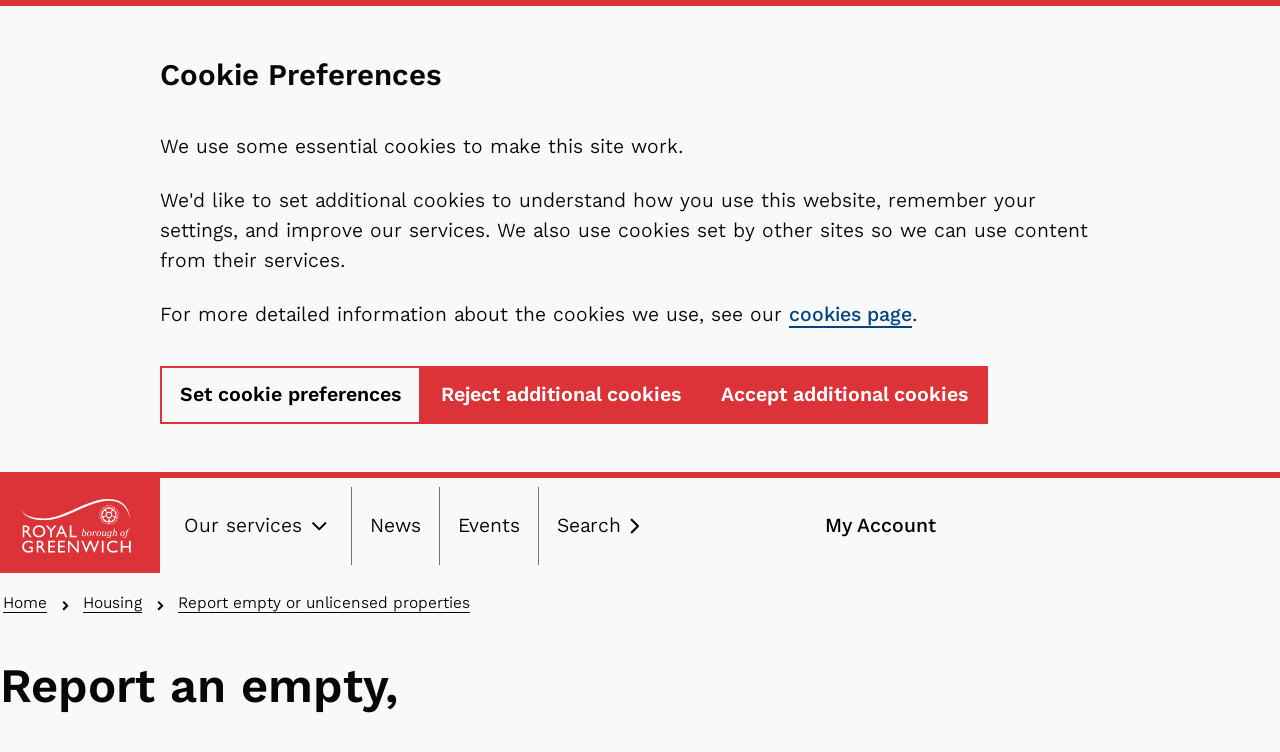

--- FILE ---
content_type: text/html; charset=UTF-8
request_url: https://www.royalgreenwich.gov.uk/housing/report-empty-or-unlicensed-properties/report-empty-abandoned-or-derelict-property
body_size: 10753
content:
<!DOCTYPE html>
<html lang="en" dir="ltr" class="sticky-header-html">
  <head>
    <meta charset="utf-8" />
<noscript><style>form.antibot * :not(.antibot-message) { display: none !important; }</style>
</noscript><link rel="canonical" href="https://www.royalgreenwich.gov.uk/housing/report-empty-or-unlicensed-properties/report-empty-abandoned-or-derelict-property" />
<meta name="robots" content="index, follow" />
<meta name="Generator" content="Drupal 10 (LocalGov Drupal | https://localgovdrupal.org)" />
<meta name="MobileOptimized" content="width" />
<meta name="HandheldFriendly" content="true" />
<meta name="viewport" content="width=device-width, initial-scale=1.0" />
<style>#sliding-popup.sliding-popup-top { position: fixed; }</style>
<link rel="icon" href="/core/misc/favicon.ico" type="image/vnd.microsoft.icon" />
<script src="/sites/default/files/eu_cookie_compliance/eu_cookie_compliance.script.js?t8sslp" defer></script>

    <title>Report an empty, abandoned or derelict property | Royal Borough of Greenwich</title>
    <link rel="stylesheet" media="all" href="/sites/default/files/css/css_tDOOkmJwO8IALPYKrd2dHUijLDZszbqVt4uEHQejHvY.css?delta=0&amp;language=en&amp;theme=greenwich&amp;include=[base64]" />
<link rel="stylesheet" media="all" href="//customer.cludo.com/css/templates/v2.1/essentials/cludo-search.min.css" />
<link rel="stylesheet" media="all" href="/sites/default/files/css/css_C-LLN_xUvA1J9F9euvC4oj_GPgVWA1mvkDAcbPvD1mU.css?delta=2&amp;language=en&amp;theme=greenwich&amp;include=[base64]" />
<link rel="stylesheet" media="all" href="/sites/default/files/css/css_B8yXXWeMwxwdNQoeQNAUSN5DR3xlCLrdfbEdE_BldRM.css?delta=3&amp;language=en&amp;theme=greenwich&amp;include=[base64]" />
<link rel="stylesheet" media="print" href="/sites/default/files/css/css_XFzenpvEyQ6MmyPAYQ-F38Pw4-zDKHD87lzSOtvy2AE.css?delta=4&amp;language=en&amp;theme=greenwich&amp;include=[base64]" />
<link rel="stylesheet" media="all" href="/sites/default/files/css/css_0NYWcvimDSkmyFh5oeHssGF02FasghEGFJzWTQYZZPM.css?delta=5&amp;language=en&amp;theme=greenwich&amp;include=[base64]" />

    
    
      <link rel="icon" type="image/png" href="/themes/contrib/greenwich/assets/images/favicons/favicon-96x96.png" sizes="96x96">
  <link rel="icon" type="image/svg+xml" href="/themes/contrib/greenwich/assets/images/favicons/favicon.svg" />
  <link rel="shortcut icon" href="/themes/contrib/greenwich/assets/images/favicons/favicon.ico">
  <link rel="apple-touch-icon" sizes="180x180" href="/themes/contrib/greenwich/assets/images/favicons/apple-touch-icon.png">
  <meta name="apple-mobile-web-app-title" content="Royal Borough Greenwich" />
  <link rel="manifest" href="/themes/contrib/greenwich/assets/images/favicons/site.webmanifest">
    
    <noscript>
  <style>
    .lgd-region--search {
      display: block !important;
    }
  </style>
</noscript>
  </head>
  <body class="sticky-header no-js path-node page-node-type-localgov-services-page">
        <script>
      document.querySelector('body').classList.remove('no-js');
    </script>
        <a href="#main-content" class="visually-hidden focusable skip-link">
      Skip to main content
    </a>
    <noscript><iframe src="https://www.googletagmanager.com/ns.html?id=GTM-K5BT3CFB"
                  height="0" width="0" style="display:none;visibility:hidden"></iframe></noscript>

      <div class="dialog-off-canvas-main-canvas" data-off-canvas-main-canvas>
    

    

<header class="lgd-header">
  <div class="lgd-container">
    <div class="lgd-row">
      <div class="lgd-row__full">
        <div class="lgd-header__inner">

          
  
  
  

  <div class="lgd-region lgd-region--header region region-header">

    
    <div class="lgd-region__inner lgd-region__inner--header">
      <div id="block-greenwich-sitebranding" class="block block-system block-system-branding-block">
  
    
        <div class="branding">
      <div class="branding__item branding__item--logo">
        <a href="https://www.royalgreenwich.gov.uk" rel="home" class="branding__logo">
          <img src="/themes/contrib/greenwich/logo.svg" alt="Royal Borough of Greenwich" />
        </a>
      </div>
    </div>
    </div>

    </div>

    
  </div>


                                  <div class="lgd-header__toggles">
                              <button
                  class="lgd-header__toggle lgd-header__toggle--secondary"
                  data-target="lgd-header__nav--secondary"
                  aria-controls="lgd-header__nav--secondary"
                  aria-expanded="false"
                  aria-label="Services: expand and jump to services menu"
                >
                  <span class="lgd-header__toggle-text lgd-header__toggle-text--secondary">Our services</span>
                  <span class="lgd-header__toggle-icon lgd-header__toggle-icon--secondary"></span>
                </button>
              
                              <button
                  class="lgd-header__toggle lgd-header__toggle--primary"
                  data-target="lgd-header__nav--primary"
                  aria-controls="lgd-header__nav--primary"
                  aria-expanded="false"
                >
                  <span class="lgd-header__toggle-text lgd-header__toggle-text--primary">
                    <span class="lgd-header__toggle-text--expanded">Close</span>
                    <span class="lgd-header__toggle-text--collapsed">Menu</span>
                  </span>
                  <span class="lgd-header__toggle-icon lgd-header__toggle-icon--primary"></span>
                </button>
                          </div>

                          <div id="lgd-header__nav--primary" class="lgd-header__nav lgd-header__nav--primary">
                                  
  
  
  

  <div class="lgd-region lgd-region--primary-menu region region-primary-menu">

    
    <div class="lgd-region__inner lgd-region__inner--primary-menu">
      
      
  

<nav aria-labelledby="block-greenwich-mainnavigation-menu" id="block-greenwich-mainnavigation" class="block block-menu navigation navigation--main">
            
  <h2 class="visually-hidden" id="block-greenwich-mainnavigation-menu">Main navigation</h2>
  

        
      
        
    
            <ul class="menu menu--main">
              <li class="menu-item only-mobile" >
        <button
          class="lgd-header__toggle lgd-header__toggle--secondary-mobile"
          data-target="lgd-header__nav--secondary-mobile"
          aria-controls="lgd-header__nav--secondary-mobile"
          aria-expanded="false"
          aria-label="Services: expand and jump to services menu"
        >
          <span class="lgd-header__toggle-text lgd-header__toggle-text--secondary">Our services</span>
          <span class="lgd-header__toggle-icon lgd-header__toggle-icon--secondary"></span>
        </button>
      </li>
                <li class="menu-item">
        <a href="/news" data-drupal-link-system-path="node/13">News</a>
              </li>
                <li class="menu-item">
        <a href="/events" data-drupal-link-system-path="events">Events</a>
              </li>
                <li class="menu-item">
        <a href="#search">Search</a>
              </li>
                <li class="menu-item">
        <a href="/myaccount" data-drupal-link-system-path="node/1164">My Account</a>
              </li>
        </ul>
  


  </nav>

    </div>

    
  </div>

                              </div>
            
                          
  
  
  

  <div class="lgd-region lgd-region--search region region-search">

    
    <div class="lgd-region__inner lgd-region__inner--search">
      <div class="cludo-search-block-form block block-cludo-search" data-drupal-selector="cludo-search-block-form" novalidate="novalidate" id="block-greenwich-cludosearchblock">
  
    
      <form action="/housing/report-empty-or-unlicensed-properties/report-empty-abandoned-or-derelict-property" method="post" id="cludo-search-form" accept-charset="UTF-8">
  

<div class="js-form-item form-item js-form-type-textfield form-item-search-keys js-form-item-search-keys form-no-label">
          <label>
  Site search
  <input autocomplete="off" data-drupal-selector="edit-search-keys" type="text" id="edit-search-keys" name="search_keys" value="" size="60" maxlength="128" class="form-text" />
</label>

      </div>
<input data-drupal-selector="edit-submit" type="submit" id="edit-submit" name="op" value="Search" class="button js-form-submit form-submit" />
<input autocomplete="off" data-drupal-selector="form-8qg-8p-io5hlnneakbcqrhgr4tzqqae4tzc8kczagjw" type="hidden" name="form_build_id" value="form-8qg-8P_Io5hLnnEAkBCQRhgr4TZqqae4TZc8KCzaGJw" />
<input data-drupal-selector="edit-cludo-search-block-form" type="hidden" name="form_id" value="cludo_search_block_form" />

</form>

  </div>

    </div>

    
  </div>

            
          
                      <div id="lgd-header__nav--secondary" class="lgd-header__nav lgd-header__nav--secondary">
              
  
  
  

  <div class="lgd-region lgd-region--secondary-menu region region-secondary-menu">

    
    <div class="lgd-region__inner lgd-region__inner--secondary-menu">
      
  

<nav aria-labelledby="block-greenwich-localgov-servicesmenu-base-menu" id="block-greenwich-localgov-servicesmenu-base" class="block block-menu navigation navigation--localgov-services-menu">
            
  <h2 id="block-greenwich-localgov-servicesmenu-base-menu">Our services</h2>
  

        
      
        
    
            <ul class="menu menu--localgov_services_menu">
                    <li class="menu-item">
        <a href="https://www.royalgreenwich.gov.uk/adult-care-and-health">Adult care and health</a>
              </li>
                <li class="menu-item">
        <a href="https://www.royalgreenwich.gov.uk/arts-culture-and-events">Arts, culture and events</a>
              </li>
                <li class="menu-item">
        <a href="/births-deaths-marriages-and-british-citizenship" data-drupal-link-system-path="node/2024">Births, deaths, marriages and British citizenship</a>
              </li>
                <li class="menu-item">
        <a href="/business-and-licences" data-drupal-link-system-path="node/4999">Business and licences</a>
              </li>
                <li class="menu-item">
        <a href="/children-young-people-and-families" data-drupal-link-system-path="node/2289">Children, young people and families</a>
              </li>
                <li class="menu-item">
        <a href="https://www.royalgreenwich.gov.uk/info/200201/community_safety_and_environment">Community safety and environment</a>
              </li>
                <li class="menu-item">
        <a href="/council-and-elections" data-drupal-link-system-path="node/3004">Council and elections</a>
              </li>
                <li class="menu-item">
        <a href="/council-tax" data-drupal-link-system-path="node/3023">Council Tax</a>
              </li>
                <li class="menu-item">
        <a href="/help-money" data-drupal-link-system-path="node/4725">Help with money</a>
              </li>
                <li class="menu-item">
        <a href="https://www.royalgreenwich.gov.uk/housing">Housing</a>
              </li>
                <li class="menu-item">
        <a href="https://www.royalgreenwich.gov.uk/jobs-training-and-volunteering">Jobs, training and volunteering</a>
              </li>
                <li class="menu-item">
        <a href="https://www.royalgreenwich.gov.uk/parks-libraries-and-leisure">Parks, libraries and leisure</a>
              </li>
                <li class="menu-item">
        <a href="https://www.royalgreenwich.gov.uk/parking-transport-and-streets">Parking, transport and streets</a>
              </li>
                <li class="menu-item">
        <a href="https://www.royalgreenwich.gov.uk/planning-and-building-control">Planning and building control</a>
              </li>
                <li class="menu-item">
        <a href="https://www.royalgreenwich.gov.uk/recycling-and-rubbish">Recycling and rubbish</a>
              </li>
                <li class="menu-item">
        <a href="https://www.royalgreenwich.gov.uk/schools-and-education">Schools and education</a>
              </li>
        </ul>
  


  </nav>

    </div>

    
  </div>

            </div>
          
        </div>
      </div>
    </div>
  </div>
  </header>


  
  
  
  

  <div class="lgd-region lgd-region--breadcrumb region region-breadcrumb">

          <div class="lgd-container padding-horizontal">
    
    <div class="lgd-region__inner lgd-region__inner--breadcrumb">
      <div id="block-greenwich-breadcrumbs" class="block block-system block-system-breadcrumb-block">
  
    
      
  

  <nav class="breadcrumbs" aria-label="breadcrumb">
    <h2 id="system-breadcrumbs" class="visually-hidden">Breadcrumbs</h2>
    <ol class="breadcrumbs__list">
              <li class="breadcrumbs__item ">
                      <a class="breadcrumbs__link" href="/">Home</a>
                    </li>
              <li class="breadcrumbs__item ">
                      <a class="breadcrumbs__link" href="/housing">Housing</a>
                    </li>
              <li class="breadcrumbs__item ">
                      <a class="breadcrumbs__link" href="/housing/report-empty-or-unlicensed-properties">Report empty or unlicensed properties</a>
                    </li>
              <li class="breadcrumbs__item last-breadcrumb-item">
                        Report an empty, abandoned or derelict property
                  </li>
                </ol>
  </nav>

  </div>

    </div>

          </div>
    
  </div>




<main class="main" id="main-content" tabindex="-1"> 
      
  
  
  

  <div class="lgd-region lgd-region--content-top region region-content-top">

          <div class="lgd-container padding-horizontal">
    
    <div class="lgd-region__inner lgd-region__inner--content-top">
      <div id="block-greenwich-pageheaderblock" class="block__restricted-width-section block-node--type-localgov-services-page block block-localgov-core block-localgov-page-header-block">
  
    
      
  


  <div class="lgd-page-title-block">

          <h1 class="lgd-page-title-block__title">
        Report an empty, abandoned or derelict property
              </h1>
    
    
  </div>

  </div>

    </div>

          </div>
    
  </div>

  
                        
  
  
  

  <div class="lgd-region lgd-region--content region region-content">

    
    <div class="lgd-region__inner lgd-region__inner--content">
      <div data-drupal-messages-fallback class="hidden"></div><div id="block-greenwich-mainpagecontent--2" class="block block-system block-system-main-block">
  
    
      







  
  

<article data-component-id="greenwich:service-page" class="localgov-services-page display-full">

    
    
    <div class="localgov-services-page__container">
      <div class="lgd-container padding-horizontal">
        <div class="node__restricted-width-section">
          <div class="localgov-services-page__content node__content">
            
      <div class="field field--name-field-content field--type-entity-reference-revisions field--label-hidden field__items">
              <div class="field__item">  <div class="paragraph paragraph--type--text paragraph--view-mode--default">
          
            <div class="field field--name-field-text field--type-text-long field--label-hidden field__item"><p>If you know of any properties that are empty, abandoned or derelict, you can report them to us.</p><h2>Report a property</h2><p>Telephone: <a href="tel:02089212614" aria-label="call 0208 921 2614">0208 921 2614</a></p><p>Email: <a href="mailto:emptyhomes@royalgreenwich.gov.uk" aria-label="email emptyhomes@royalgreenwich.gov.uk">emptyhomes@royalgreenwich.gov.uk</a></p><h2>What we do with empty properties</h2><p>We'll make contact with the owners and offer them support to bring their properties back into use.</p><p>Where properties have been neglected over a long period of time we'll consider taking action to bring about their improvement and get them back into use.</p><h2>Grants and loans for empty properties</h2><p>If you own a property in Royal Greenwich that is unoccupied, you could get help with repairs and improvements.</p><p><a href="/housing/letting-out-your-property/apply-private-landlord-home-improvement-grant" title="Apply for a private landlord home improvement grant" data-entity-type="node" data-entity-uuid="6e638999-91ac-4d99-8798-503294b84d0b" data-entity-substitution="canonical">Apply for a private landlord home improvement grant</a>.</p></div>
      
      </div>
</div>
          </div>
  
          </div>
        </div>
      </div>
    </div>

</article>

  </div>

    </div>

    
  </div>

        
  </main>


    


    <footer
    class="lgd-footer">

                      
                      <div class="lgd-footer__footer">
          <div class="lgd-container">
            <div class="lgd-row">
              <div class="lgd-row__full">
                
  
  
  

  <div class="lgd-region lgd-region--footer region region-footer">

          <div class="lgd-container padding-horizontal">
    
    <div class="lgd-region__inner lgd-region__inner--footer">
      <div id="block-greenwich-webform" class="block block-webform block-webform-block">
  
      <h2>Is this page helpful?</h2>
    
      <span id="webform-submission-greenwich-feedback-node-2293-form-ajax-content"></span><div id="webform-submission-greenwich-feedback-node-2293-form-ajax" class="webform-ajax-form-wrapper" data-effect="fade" data-progress-type="throbber"><form class="webform-submission-form webform-submission-add-form webform-submission-greenwich-feedback-form webform-submission-greenwich-feedback-add-form webform-submission-greenwich-feedback-node-2293-form webform-submission-greenwich-feedback-node-2293-add-form js-webform-details-toggle webform-details-toggle antibot" novalidate="novalidate" data-drupal-selector="webform-submission-greenwich-feedback-node-2293-add-form" data-action="/housing/report-empty-or-unlicensed-properties/report-empty-abandoned-or-derelict-property" action="/antibot" method="post" id="webform-submission-greenwich-feedback-node-2293-add-form" accept-charset="UTF-8">
  
  <noscript>
  <div class="antibot-no-js antibot-message antibot-message-warning">You must have JavaScript enabled to use this form.</div>
</noscript>
<fieldset data-drupal-selector="edit-feedback-form-wrapper" id="edit-feedback-form-wrapper" class="js-webform-type-fieldset webform-type-fieldset js-form-item form-item js-form-wrapper form-wrapper">
      <legend>
    <span class="fieldset-legend">Feedback form</span>
  </legend>
  <div class="fieldset-wrapper">
                <fieldset data-drupal-selector="edit-page-helpful" id="edit-page-helpful--wrapper" class="radios--wrapper fieldgroup form-composite webform-composite-visible-title js-webform-type-radios webform-type-radios js-form-item form-item js-form-wrapper form-wrapper">
      <legend style="display:none" id="edit-page-helpful--wrapper-legend">
    <span class="fieldset-legend"></span>
  </legend>
  <div class="fieldset-wrapper">
                <div id="edit-page-helpful" class="js-webform-radios webform-options-display-side-by-side">

<div class="js-form-item form-item js-form-type-radio form-item-page-helpful js-form-item-page-helpful">
          <input data-drupal-selector="edit-page-helpful-yes" type="radio" id="edit-page-helpful-yes" name="page_helpful" value="yes" class="form-radio" />

        <label for="edit-page-helpful-yes" class="option">Yes</label>
    </div>


<div class="js-form-item form-item js-form-type-radio form-item-page-helpful js-form-item-page-helpful">
          <input data-drupal-selector="edit-page-helpful-no" type="radio" id="edit-page-helpful-no" name="page_helpful" value="no" class="form-radio" />

        <label for="edit-page-helpful-no" class="option">No</label>
    </div>
</div>

          </div>
</fieldset>
<div class="rbg-py--space-3 js-webform-states-hidden js-form-wrapper form-wrapper" data-drupal-selector="edit-why-container" data-drupal-states="{&quot;visible&quot;:{&quot;.webform-submission-greenwich-feedback-node-2293-add-form :input[name=\u0022page_helpful\u0022]&quot;:{&quot;value&quot;:&quot;no&quot;}}}" id="edit-why-container">

<div class="js-form-item form-item js-form-type-select form-item-why js-form-item-why">
      <label aria-label="Tell us why this page isn’t helpful" for="edit-why" class="js-form-required form-required">Tell us why</label>
          <select data-drupal-selector="edit-why" id="edit-why" name="why" class="form-select" data-drupal-states="{&quot;required&quot;:{&quot;.webform-submission-greenwich-feedback-node-2293-add-form :input[name=\u0022page_helpful\u0022]&quot;:{&quot;value&quot;:&quot;no&quot;}}}"><option value="" selected="selected">Please select</option><option value="Something is not working on the page">Something is not working on the page</option><option value="I cannot find what I need">I cannot find what I need</option><option value="It is hard to understand">It is hard to understand</option><option value="Other">Other</option></select>
      </div>
</div>
<div class="js-webform-states-hidden js-form-wrapper form-wrapper" data-drupal-selector="edit-how-container" data-drupal-states="{&quot;visible&quot;:{&quot;.webform-submission-greenwich-feedback-node-2293-add-form :input[name=\u0022page_helpful\u0022]&quot;:{&quot;value&quot;:&quot;no&quot;}}}" id="edit-how-container">

<div class="js-form-item form-item js-form-type-textarea form-item-improvements js-form-item-improvements">
      <label for="edit-improvements" class="js-form-required form-required">How can we make this page better?</label>
          <div class="description description--before">
      <div id="edit-improvements--description" class="webform-element-description">Please do not enter any personal details in this space</div>

    </div>
      <div>
  <textarea data-drupal-selector="edit-improvements" aria-describedby="edit-improvements--description" data-drupal-states="{&quot;required&quot;:{&quot;.webform-submission-greenwich-feedback-node-2293-add-form :input[name=\u0022page_helpful\u0022]&quot;:{&quot;value&quot;:&quot;no&quot;}}}" id="edit-improvements" name="improvements" rows="3" cols="60" class="form-textarea"></textarea>
</div>

      </div>
</div>
<div data-webform-states-no-clear class="js-webform-states-hidden form-actions webform-actions js-form-wrapper form-wrapper" data-drupal-selector="edit-actions" data-drupal-states="{&quot;visible&quot;:[{&quot;.webform-submission-greenwich-feedback-node-2293-add-form :input[name=\u0022page_helpful\u0022]&quot;:{&quot;value&quot;:&quot;yes&quot;}},&quot;or&quot;,{&quot;.webform-submission-greenwich-feedback-node-2293-add-form :input[name=\u0022page_helpful\u0022]&quot;:{&quot;value&quot;:&quot;no&quot;}}]}" id="edit-actions--YILVJUaBv3o"><input class="webform-button--submit button button--primary js-form-submit form-submit" data-drupal-selector="edit-actions-submit" data-disable-refocus="true" type="button" id="edit-actions-submit" name="op" value="Submit" />

</div>

          </div>
</fieldset>
<input data-drupal-selector="edit-antibot-key" type="hidden" name="antibot_key" value="" />
<input autocomplete="off" data-drupal-selector="form-u81ftegv7x3hgdpncymfoteq2fop-hiyltlopj6w1z0" type="hidden" name="form_build_id" value="form-u81fTeGv7X3HgdPNcyMFOTeq2Fop_hiyltloPj6W1Z0" />
<input data-drupal-selector="edit-webform-submission-greenwich-feedback-node-2293-add-form" type="hidden" name="form_id" value="webform_submission_greenwich_feedback_node_2293_add_form" />


  
</form>
</div>
  </div>

    </div>

          </div>
    
  </div>

              </div>
            </div>
          </div>
        </div>
              
                      
    <div class="lgd-container padding-horizontal">
  <div class="lgd-row">
    <div class="lgd-row__full">
      <div class="lgd-footer__contact">
      <div class="lgd-footer__contact-us">
        <a href="https://www.royalgreenwich.gov.uk/contact-us">
        


<span aria-hidden="true" class="lgd-icon lgd-icon--small lgd-footer__contact-us-icon">
  <svg xmlns="http://www.w3.org/2000/svg" focusable="false" viewBox="0 0 320 512">
  <!-- Font Awesome Free 5.15.3 by @fontawesome - https://fontawesome.com License - https://fontawesome.com/license/free (Icons: CC BY 4.0, Fonts: SIL OFL 1.1, Code: MIT License) -->
  <path d="M285.476 272.971L91.132 467.314c-9.373 9.373-24.569 9.373-33.941 0l-22.667-22.667c-9.357-9.357-9.375-24.522-.04-33.901L188.505 256 34.484 101.255c-9.335-9.379-9.317-24.544.04-33.901l22.667-22.667c9.373-9.373 24.569-9.373 33.941 0L285.475 239.03c9.373 9.372 9.373 24.568.001 33.941z"/>
</svg>
</span>        <span class="lgd-footer__contact-us-text">Contact us</span>
        </a>
      </div>
      <div class="lgd-footer__post-footer-socials">
        <ul>
        <li>
          <a href="https://www.facebook.com/royalgreenwich" aria-label="Royal Greenwich Facebook page" title="Royal Greenwich Facebook page.">
          


<span aria-hidden="true" class="lgd-icon lgd-icon--largest">
  <svg xmlns="http://www.w3.org/2000/svg" focusable="false" viewBox="0 0 448 512">
  <!-- Font Awesome Free 5.15.3 by @fontawesome - https://fontawesome.com License - https://fontawesome.com/license/free (Icons: CC BY 4.0, Fonts: SIL OFL 1.1, Code: MIT License) -->
  <path d="M400 32H48A48 48 0 0 0 0 80v352a48 48 0 0 0 48 48h137.25V327.69h-63V256h63v-54.64c0-62.15 37-96.48 93.67-96.48 27.14 0 55.52 4.84 55.52 4.84v61h-31.27c-30.81 0-40.42 19.12-40.42 38.73V256h68.78l-11 71.69h-57.78V480H400a48 48 0 0 0 48-48V80a48 48 0 0 0-48-48z"/>
</svg>
</span>          </a>
        </li>
        <li>
          <a href="https://twitter.com/royal_greenwich" aria-label="Royal Greenwich X page" title="Royal Greenwich X page.">
          


<span aria-hidden="true" class="lgd-icon lgd-icon--largest">
  <svg xmlns="http://www.w3.org/2000/svg" viewBox="0 0 448 512"><!--!Font Awesome Free 6.5.2 by @fontawesome - https://fontawesome.com License - https://fontawesome.com/license/free Copyright 2024 Fonticons, Inc.--><path d="M64 32C28.7 32 0 60.7 0 96V416c0 35.3 28.7 64 64 64H384c35.3 0 64-28.7 64-64V96c0-35.3-28.7-64-64-64H64zm297.1 84L257.3 234.6 379.4 396H283.8L209 298.1 123.3 396H75.8l111-126.9L69.7 116h98l67.7 89.5L313.6 116h47.5zM323.3 367.6L153.4 142.9H125.1L296.9 367.6h26.3z"/></svg>
</span>          </a>
        </li>
        <li>
          <a href="https://www.instagram.com/royal_greenwich/" aria-label="Royal Greenwich Instagram page" title="Royal Greenwich Instagram page.">
          


<span aria-hidden="true" class="lgd-icon lgd-icon--largest">
  <svg xmlns="http://www.w3.org/2000/svg" viewBox="0 0 448 512"><!--! Font Awesome Free 6.1.1 by @fontawesome - https://fontawesome.com License - https://fontawesome.com/license/free (Icons: CC BY 4.0, Fonts: SIL OFL 1.1, Code: MIT License) Copyright 2022 Fonticons, Inc. --><path d="M224,202.66A53.34,53.34,0,1,0,277.36,256,53.38,53.38,0,0,0,224,202.66Zm124.71-41a54,54,0,0,0-30.41-30.41c-21-8.29-71-6.43-94.3-6.43s-73.25-1.93-94.31,6.43a54,54,0,0,0-30.41,30.41c-8.28,21-6.43,71.05-6.43,94.33S91,329.26,99.32,350.33a54,54,0,0,0,30.41,30.41c21,8.29,71,6.43,94.31,6.43s73.24,1.93,94.3-6.43a54,54,0,0,0,30.41-30.41c8.35-21,6.43-71.05,6.43-94.33S357.1,182.74,348.75,161.67ZM224,338a82,82,0,1,1,82-82A81.9,81.9,0,0,1,224,338Zm85.38-148.3a19.14,19.14,0,1,1,19.13-19.14A19.1,19.1,0,0,1,309.42,189.74ZM400,32H48A48,48,0,0,0,0,80V432a48,48,0,0,0,48,48H400a48,48,0,0,0,48-48V80A48,48,0,0,0,400,32ZM382.88,322c-1.29,25.63-7.14,48.34-25.85,67s-41.4,24.63-67,25.85c-26.41,1.49-105.59,1.49-132,0-25.63-1.29-48.26-7.15-67-25.85s-24.63-41.42-25.85-67c-1.49-26.42-1.49-105.61,0-132,1.29-25.63,7.07-48.34,25.85-67s41.47-24.56,67-25.78c26.41-1.49,105.59-1.49,132,0,25.63,1.29,48.33,7.15,67,25.85s24.63,41.42,25.85,67.05C384.37,216.44,384.37,295.56,382.88,322Z"/></svg></span>          </a>
        </li>
        </ul>
      </div>
      </div>
    </div>
    </div>
  </div>
          <div class="lgd-footer__housekeeping">
        <div class="lgd-container">
          <div class="lgd-row">
            <div class="lgd-row__full">
              <div class="lgd-footer__housekeeping-content">
                
  
  
  

  <div class="lgd-region lgd-region--housekeeping region region-housekeeping">

          <div class="lgd-container padding-horizontal">
    
    <div class="lgd-region__inner lgd-region__inner--housekeeping">
      
  

<nav aria-labelledby="block-greenwich-footer-menu" id="block-greenwich-footer" class="block block-menu navigation navigation--footer">
            
  <h2 class="visually-hidden" id="block-greenwich-footer-menu">Footer</h2>
  

        
      
        
    
            <ul class="menu menu--footer">
                    <li class="menu-item">
        <a href="/accessibility" data-drupal-link-system-path="node/4748">Accessibility</a>
              </li>
                <li class="menu-item">
        <a href="/cookies" data-drupal-link-system-path="node/1158">Cookies</a>
              </li>
                <li class="menu-item">
        <a href="https://jobsearch.royalgreenwich.gov.uk/">Jobs</a>
              </li>
                <li class="menu-item">
        <a href="https://ourgreenwich.org.uk/">Our Greenwich</a>
              </li>
                <li class="menu-item">
        <a href="/terms-and-privacy" data-drupal-link-system-path="node/1161">Terms and privacy</a>
              </li>
        </ul>
  


  </nav>

    </div>

          </div>
    
  </div>

                <div class="lgd-footer__housekeeping-copyright">
                  ©
                  2026
                  Royal Borough of Greenwich
                </div>
              </div>
            </div>
          </div>
        </div>
      </div>
    
  </footer>


  </div>

    
    <script type="application/json" data-drupal-selector="drupal-settings-json">{"path":{"baseUrl":"\/","pathPrefix":"","currentPath":"node\/2293","currentPathIsAdmin":false,"isFront":false,"currentLanguage":"en"},"pluralDelimiter":"\u0003","suppressDeprecationErrors":true,"ajaxPageState":{"libraries":"[base64]","theme":"greenwich","theme_token":null},"ajaxTrustedUrl":{"form_action_p_pvdeGsVG5zNF_XLGPTvYSKCf43t8qZYSwcfZl2uzM":true,"\/housing\/report-empty-or-unlicensed-properties\/report-empty-abandoned-or-derelict-property?ajax_form=1":true},"cludo_search":{"customerId":"232","engineId":"10275","search_page":"https:\/\/www.royalgreenwich.gov.uk\/site_search\/results\/","disable_autocomplete":false,"hide_results_count":false,"hide_did_you_mean":false,"hide_search_filters":false},"gtm":{"tagIds":["GTM-K5BT3CFB"],"settings":{"data_layer":"dataLayer","include_classes":false,"allowlist_classes":"","blocklist_classes":"","include_environment":false,"environment_id":"","environment_token":""}},"gtag":{"tagId":"G-EMB8RTKF4L","otherIds":[],"consentMode":false,"events":[],"additionalConfigInfo":[]},"eu_cookie_compliance":{"cookie_policy_version":"1.0.0","popup_enabled":true,"popup_agreed_enabled":false,"popup_hide_agreed":false,"popup_clicking_confirmation":false,"popup_scrolling_confirmation":false,"popup_html_info":"\u003Cdiv data-component-id=\u0022greenwich:cookie-banner\u0022 class=\u0022eu-cookie-compliance-banner cookies-notice\u0022 role=\u0022contentinfo\u0022 aria-label=\u0022cookienotice\u0022\u003E\n  \u003Cdiv class=\u0022popup-content\u0022\u003E\n    \u003Ch3 class=\u0022cookie-banner_title\u0022\u003ECookie Preferences \u003C\/h3\u003E\n    \u003Cdiv id=\u0022popup-text\u0022 class=\u0022eu-cookie-compliance-message\u0022\u003E\n      \u003Cp\u003EWe use some essential cookies to make this site work.\u003C\/p\u003E\u003Cp\u003EWe\u0027d like to set additional cookies to understand how you use this website, remember your settings, and improve our services. We also use cookies set by other sites so we can use content from their services.\u003C\/p\u003E\u003Cp\u003EFor more detailed information about the cookies we use, see our \u003Ca href=\u0022\/cookies\u0022\u003Ecookies page\u003C\/a\u003E.\u003C\/p\u003E\n    \u003C\/div\u003E\n\n    \u003Cdiv id=\u0022popup-buttons\u0022 class=\u0022eu-cookie-compliance-buttons eu-cookie-compliance-has-categories\u0022\u003E\n      \u003Cul class=\u0022eu-cookie-compliance-buttons__list\u0022\u003E\n                  \u003Cli class=\u0022eu-cookie-compliance-buttons__item\u0022\u003E\n            \u003Ca href=\u0022\/cookies\u0022 class=\u0022lgd-button lgd-button--outlined toolbar\u0022\u003ESet cookie preferences\u003C\/a\u003E\n          \u003C\/li\u003E\n                          \u003Cli class=\u0022eu-cookie-compliance-buttons__item\u0022\u003E\n            \u003Ca href=\u0022#\u0022 class=\u0022lgd-button decline-button toolbar\u0022\u003EReject additional cookies\u003C\/a\u003E\n          \u003C\/li\u003E\n                \u003Cli class=\u0022eu-cookie-compliance-buttons__item\u0022\u003E\n          \u003Ca href=\u0022#\u0022 class=\u0022lgd-button agree-button eu-cookie-compliance-default-button toolbar\u0022\u003EAccept additional cookies\u003C\/a\u003E\n        \u003C\/li\u003E\n      \u003C\/ul\u003E\n    \u003C\/div\u003E\n\n  \u003C\/div\u003E\n\u003C\/div\u003E\n\n  \u003Cdiv id=\u0022eu-cookie-compliance-categories\u0022 class=\u0022hidden\u0022\u003E\n          \u003Cinput type=\u0022checkbox\u0022 name=\u0022cookie-categories\u0022 id=\u0022cookie-category-strictly_necessary_cookies\u0022 value=\u0022strictly_necessary_cookies\u0022 \u003E\n          \u003Cinput type=\u0022checkbox\u0022 name=\u0022cookie-categories\u0022 id=\u0022cookie-category-functional_cookies\u0022 value=\u0022functional_cookies\u0022 \u003E\n          \u003Cinput type=\u0022checkbox\u0022 name=\u0022cookie-categories\u0022 id=\u0022cookie-category-analytics_cookies\u0022 value=\u0022analytics_cookies\u0022 \u003E\n      \u003C\/div\u003E","use_mobile_message":false,"mobile_popup_html_info":"\u003Cdiv data-component-id=\u0022greenwich:cookie-banner\u0022 class=\u0022eu-cookie-compliance-banner cookies-notice\u0022 role=\u0022contentinfo\u0022 aria-label=\u0022cookienotice\u0022\u003E\n  \u003Cdiv class=\u0022popup-content\u0022\u003E\n    \u003Ch3 class=\u0022cookie-banner_title\u0022\u003ECookie Preferences \u003C\/h3\u003E\n    \u003Cdiv id=\u0022popup-text\u0022 class=\u0022eu-cookie-compliance-message\u0022\u003E\n      \n    \u003C\/div\u003E\n\n    \u003Cdiv id=\u0022popup-buttons\u0022 class=\u0022eu-cookie-compliance-buttons eu-cookie-compliance-has-categories\u0022\u003E\n      \u003Cul class=\u0022eu-cookie-compliance-buttons__list\u0022\u003E\n                  \u003Cli class=\u0022eu-cookie-compliance-buttons__item\u0022\u003E\n            \u003Ca href=\u0022\/cookies\u0022 class=\u0022lgd-button lgd-button--outlined toolbar\u0022\u003ESet cookie preferences\u003C\/a\u003E\n          \u003C\/li\u003E\n                          \u003Cli class=\u0022eu-cookie-compliance-buttons__item\u0022\u003E\n            \u003Ca href=\u0022#\u0022 class=\u0022lgd-button decline-button toolbar\u0022\u003EReject additional cookies\u003C\/a\u003E\n          \u003C\/li\u003E\n                \u003Cli class=\u0022eu-cookie-compliance-buttons__item\u0022\u003E\n          \u003Ca href=\u0022#\u0022 class=\u0022lgd-button agree-button eu-cookie-compliance-default-button toolbar\u0022\u003EAccept additional cookies\u003C\/a\u003E\n        \u003C\/li\u003E\n      \u003C\/ul\u003E\n    \u003C\/div\u003E\n\n  \u003C\/div\u003E\n\u003C\/div\u003E\n\n  \u003Cdiv id=\u0022eu-cookie-compliance-categories\u0022 class=\u0022hidden\u0022\u003E\n          \u003Cinput type=\u0022checkbox\u0022 name=\u0022cookie-categories\u0022 id=\u0022cookie-category-strictly_necessary_cookies\u0022 value=\u0022strictly_necessary_cookies\u0022 \u003E\n          \u003Cinput type=\u0022checkbox\u0022 name=\u0022cookie-categories\u0022 id=\u0022cookie-category-functional_cookies\u0022 value=\u0022functional_cookies\u0022 \u003E\n          \u003Cinput type=\u0022checkbox\u0022 name=\u0022cookie-categories\u0022 id=\u0022cookie-category-analytics_cookies\u0022 value=\u0022analytics_cookies\u0022 \u003E\n      \u003C\/div\u003E","mobile_breakpoint":768,"popup_html_agreed":false,"popup_use_bare_css":true,"popup_height":"auto","popup_width":"100%","popup_delay":0,"popup_link":"\/privacy","popup_link_new_window":true,"popup_position":true,"fixed_top_position":true,"popup_language":"en","store_consent":false,"better_support_for_screen_readers":true,"cookie_name":"","reload_page":false,"domain":"","domain_all_sites":false,"popup_eu_only":false,"popup_eu_only_js":false,"cookie_lifetime":100,"cookie_session":0,"set_cookie_session_zero_on_disagree":0,"disagree_do_not_show_popup":false,"method":"categories","automatic_cookies_removal":true,"allowed_cookies":"hide-alert-banner-token\r\nanalytics_cookies:_ga\r\nanalytics_cookies:_ga_BGN4QR17DW\r\nanalytics_cookies:_clck\r\nanalytics_cookies:_clsk","withdraw_markup":"\u003Cbutton type=\u0022button\u0022 class=\u0022eu-cookie-withdraw-tab\u0022\u003EPrivacy settings\u003C\/button\u003E\n\u003Cdiv aria-labelledby=\u0022popup-text\u0022 class=\u0022eu-cookie-withdraw-banner\u0022\u003E\n  \u003Cdiv class=\u0022popup-content info eu-cookie-compliance-content\u0022\u003E\n    \u003Cdiv id=\u0022popup-text\u0022 class=\u0022eu-cookie-compliance-message\u0022 role=\u0022document\u0022\u003E\n      \u003Ch2\u003EWe use cookies on this site to enhance your user experience\u003C\/h2\u003E\u003Cp\u003EYou have given your consent for us to set cookies.\u003C\/p\u003E\n    \u003C\/div\u003E\n    \u003Cdiv id=\u0022popup-buttons\u0022 class=\u0022eu-cookie-compliance-buttons\u0022\u003E\n      \u003Cbutton type=\u0022button\u0022 class=\u0022eu-cookie-withdraw-button \u0022\u003EWithdraw consent\u003C\/button\u003E\n    \u003C\/div\u003E\n  \u003C\/div\u003E\n\u003C\/div\u003E","withdraw_enabled":false,"reload_options":0,"reload_routes_list":"","withdraw_button_on_info_popup":false,"cookie_categories":["strictly_necessary_cookies","functional_cookies","analytics_cookies"],"cookie_categories_details":{"strictly_necessary_cookies":{"uuid":"5ccefba6-6ea4-4b2c-9479-18154f197020","langcode":"en","status":true,"dependencies":[],"id":"strictly_necessary_cookies","label":"Strictly necessary cookies","description":"Some necessary cookies are required to use our core features and functionality. This website will not function properly without these enabled. You can opt out of these by changing your browser settings.","checkbox_default_state":"required","weight":-9},"functional_cookies":{"uuid":"3ccd105d-81d4-45d9-8557-83e7bb7d6704","langcode":"en","status":true,"dependencies":[],"id":"functional_cookies","label":"Functional cookies","description":"We use functional cookies to enable you to use certain features. These may be set by third party websites and do things like measure how you view YouTube videos.","checkbox_default_state":"unchecked","weight":-8},"analytics_cookies":{"uuid":"f0cad55a-26da-48f5-944e-d258eab83aa4","langcode":"en","status":true,"dependencies":[],"id":"analytics_cookies","label":"Analytics cookies","description":"We use Google Analytics cookies to measure how you use this website and help us improve it.","checkbox_default_state":"unchecked","weight":-7}},"enable_save_preferences_button":true,"cookie_value_disagreed":"0","cookie_value_agreed_show_thank_you":"1","cookie_value_agreed":"2","containing_element":"body","settings_tab_enabled":false,"olivero_primary_button_classes":"","olivero_secondary_button_classes":"","close_button_action":"close_banner","open_by_default":true,"modules_allow_popup":true,"hide_the_banner":false,"geoip_match":true,"unverified_scripts":["https:\/\/www.googletagmanager.com\/gtag\/js"]},"deferred_scripts":"[]","antibot":{"forms":{"webform-submission-greenwich-feedback-node-2293-add-form":{"id":"webform-submission-greenwich-feedback-node-2293-add-form","key":"A6n89xR0qOZETCU5p2-QsNOraCeNbT7gZYepHujd1Cr"}}},"ajax":{"edit-actions-submit":{"callback":"::submitAjaxForm","event":"click","effect":"fade","speed":500,"progress":{"type":"throbber","message":""},"disable-refocus":true,"url":"\/housing\/report-empty-or-unlicensed-properties\/report-empty-abandoned-or-derelict-property?ajax_form=1","httpMethod":"POST","dialogType":"ajax","submit":{"_triggering_element_name":"op","_triggering_element_value":"Submit"}}},"localgov_base":{"mobileBreakpointJS":768},"user":{"uid":0,"permissionsHash":"96778b3da6c608ab35fd9abf237a653154c7dc1bbe8c6feb78f44d9f487103ec"}}</script>
<script src="/sites/default/files/js/js_Iym-aQkWYu578pD0gBp0h59q7tFoPH8-mYSokGZT-eg.js?scope=footer&amp;delta=0&amp;language=en&amp;theme=greenwich&amp;include=[base64]"></script>
<script src="//customer.cludo.com/scripts/bundles/search-script.min.js"></script>
<script src="/sites/default/files/js/js_hBUveNcXPo_YENawG0oW9LLKTpHbyP8BoPJHzu-Kh24.js?scope=footer&amp;delta=2&amp;language=en&amp;theme=greenwich&amp;include=[base64]"></script>

  </body>
</html>


--- FILE ---
content_type: text/css
request_url: https://www.royalgreenwich.gov.uk/sites/default/files/css/css_B8yXXWeMwxwdNQoeQNAUSN5DR3xlCLrdfbEdE_BldRM.css?delta=3&language=en&theme=greenwich&include=eJx1kWtuxCAMhC_E40iRcVxCAxjZsNu9fcNu1UpJ9w82842swUDtKXD38Krug6UYzGPlRQkEN_-8WBzauZAYZCGPXBpXql1dFKJ6T7hZqyS3hGQbRDI0FmTeEy3TnBNUJP-fuAQQMr9jFgRZlyg8mvrZ21dvMiPkyLfDr-SDEKwoo4QzmS-wJMJyISPnkxQzBziLM7_tqWey4SD7CWtPuD_sdgQ49tFAIAq0Tf0qo0F2f4obtY2Qk260Gn1op-LnCHOnMGP6n-rgE74u4nPJmvrVTpnKsXy3UoeU1XWOMb-3FVKdX_KOc-uJq174PL4BKjfUOg
body_size: 17947
content:
/* @license GPL-2.0-or-later https://www.drupal.org/licensing/faq */
body{--width-mega:90rem;--width-extra-large:73.75rem;--width-large:60rem;--width-medium:48rem;--width-small:30rem;--width-container:var(--width-extra-large);--width-restricted-width-section:var(--width-medium);--spacing-smallest:calc(var(--spacing) * 0.25);--spacing-smaller:calc(var(--spacing) * 0.5);--spacing-small:calc(var(--spacing) * 0.75);--spacing:1rem;--spacing-large:calc(var(--spacing) * 1.5);--spacing-larger:calc(var(--spacing) * 2);--spacing-largest:calc(var(--spacing) * 2.5);--spacing-mega:calc(var(--spacing) * 3);--spacing-padding-horizontal:var(--spacing);--line-height:1.5;--vertical-rhythm-spacing:calc(var(--line-height) * 1rem);--color-accent:#652c95;--color-accent-2:#ffe146;--color-green:#048a04;--color-red:#e4251b;--color-orange:#ed7522;--color-yellow:#fd0;--color-blue:#297bbb;--color-white:#fff;--color-grey-lightest:#f9f9f9;--color-grey-lighter:#eaeaea;--color-grey-light:#cecfd0;--color-grey-medium:#b1b4b6;--color-grey-dark:#505a5f;--color-black:#0b0c0c;--color-info:var(--color-blue);--color-success:var(--color-green);--color-danger:var(--color-red);--color-warning:var(--color-orange);--color-minor:var(--color-yellow);--color-link:var(--color-accent);--color-focus:var(--color-yellow);--color-unpublished-bg:pink;--font-primary:roboto,oxygen,ubuntu,cantarell,"Open Sans","Helvetica Neue",sans-serif;--font-secondary:georgia,"Times New Roman",times,serif;--font-heading-1:var(--font-secondary);--font-heading-2:var(--font-secondary);--font-heading-3:var(--font-secondary);--font-heading-4:var(--font-secondary);--font-heading-5:var(--font-secondary);--font-heading-6:var(--font-secondary);--font-size:1rem;--font-size-smallest:calc(var(--font-size) * 0.3);--font-size-smaller:calc(var(--font-size) * 0.5);--font-size-small:calc(var(--font-size) * 0.75);--font-size-medium:calc(var(--font-size) * 1);--font-size-large:calc(var(--font-size) * 1.3125);--font-size-larger:calc(var(--font-size) * 1.6875);--font-size-largest:calc(var(--font-size) * 2.875);--font-size-h1:clamp(var(--font-size-larger),10vw,var(--font-size-largest));--font-size-h2:clamp(var(--font-size-large),8vw,var(--font-size-larger));--font-size-h3:clamp(var(--font-size-medium),6vw,var(--font-size-large));--font-size-h4:var(--font-size-medium);--font-size-h5:var(--font-size-medium);--font-size-h6:var(--font-size-medium);--color-text:var(--color-black);--heading-1-color:var(--color-text);--heading-2-color:var(--color-text);--heading-3-color:var(--color-text);--heading-4-color:var(--color-text);--heading-5-color:var(--color-text);--heading-6-color:var(--color-text);--heading-1-line-height:var(--line-height);--heading-2-line-height:var(--line-height);--heading-3-line-height:var(--line-height);--heading-4-line-height:var(--line-height);--heading-5-line-height:var(--line-height);--heading-6-line-height:var(--line-height);--heading-font-weight:bold;--heading-1-font-weight:var(--heading-font-weight);--heading-2-font-weight:var(--heading-font-weight);--heading-3-font-weight:var(--heading-font-weight);--heading-4-font-weight:var(--heading-font-weight);--heading-5-font-weight:var(--heading-font-weight);--heading-6-font-weight:var(--heading-font-weight);--border-width:1px;--border-width-large:5px;--border-color:var(--color-grey-light);--border-color-dark:var(--color-grey-dark);--border-color-light:var(--color-grey-lightest);--border-color-accent:var(--color-accent);--border-color-alert:var(--color-black);--border-style:solid;--border-radius:var(--spacing-smallest);--border:var(--border-width) var(--border-style) var(--border-color);--border-light:var(--border-width) var(--border-style) var(--border-color-light);--border-dark:var(--border-width) var(--border-style) var(--border-color-dark);--border-accent:var(--border-width) var(--border-style) var(--border-color-accent);--border-transparent:var(--border-width) var(--border-style) transparent;--border-large:var(--border-width-large) var(--border-style) var(--border-color);--border-large-dark:var(--border-width-large) var(--border-style) var(--border-color-dark);--border-large-light:var(--border-width-large) var(--border-style) var(--border-color-light);--border-large-accent:var(--border-width-large) var(--border-style) var(--color-accent);--border-large-transparent:var(--border-width-large) var(--border-style) transparent;--transition-time:0.3s;--dialog-backdrop-color:rgba(0,0,0,0.8);}body{--grid-column-spacing:var(--spacing);--breadcrumbs-background-color:var(--color-white);--breadcrumbs-border:var(--border);--breadcrumbs-divider:"»";--breadcrumbs-font-size:var(--font-size-medium);--breadcrumbs-padding-vertical:var(--spacing-small);--breadcrumbs-padding-horizontal:0;--breadcrumbs-link-color:var(--color-link);--breadcrumbs-spacing-bottom:var(--vertical-rhythm-spacing);--section-spacing-vertical-header:var(--spacing);--color-section-header-bg:var(--color-accent);--header-link-color:var(--color-white);--header-services-button-border:var(--border);--header-services-button-border-color:var(--color-white);--header-services-button-color:var(--color-white);--header-services-button-bg-color:transparent;--header-services-button-bg-color-hover:var(--color-accent);--header-services-button-color-hover:var(--color-white);--header-logo-width:10rem;--color-slogan:var(--color-white);--header-search-button-color:var(--color-white);--header-search-button-bg-color:var(--color-accent);--header-search-button-color-hover:var(--color-accent);--header-search-button-bg-color-hover:var(--color-white);--header-search-input-border:var(--border-transparent);--secondary-menu-bg-color-first:var(--color-accent);--secondary-menu-bg-color-second:var(--color-white);--secondary-menu-link-color:var(--color-black);--secondary-menu-link-color-focus:var(--color-black);--secondary-menu-column-count:3;--color-section-pre-footer-bg:var(--color-grey-dark);--color-section-footer-bg:var(--color-white);--color-section-post-footer-bg:var(--color-white);--section-spacing-vertical-pre-footer:var(--spacing-largest);--section-spacing-vertical-footer:var(--spacing);--section-spacing-vertical-post-footer:var(--spacing);--color-pre-footer-heading:var(--color-white);--color-pre-footer-link:var(--color-white);--color-pre-footer-text:var(--color-white);--color-footer-heading:var(--color-text);--color-footer-link:var(--color-link);--color-footer-text:var(--color-text);--color-post-footer-heading:var(--color-text);--color-post-footer-link:var(--color-link);--color-post-footer-text:var(--color-text);--color-section-housekeeping-bg:var(--color-accent);--color-housekeeping-heading:var(--color-white);--color-housekeeping-link:var(--color-white);--color-housekeeping-text:var(--color-white);--section-spacing-vertical-housekeeping:var(--spacing);--page-title-border:var(--border);--page-title-width:var(--width-medium);--page-title-subtitle-font-size:var(--font-size-h2);--page-title-lede-font-size:var(--font-size-h3);--form-item-description-bg-color:var(--color-grey-lightest);--form-item-description-border:var(--border);--input-padding-vertical:var(--spacing);--input-padding-horizontal:var(--spacing);--input-text-color:var(--color-white);--input-text-color-hover:var(--color-accent);--input-icon-color:var(--input-text-color);--input-icon-color-hover:var(--color-accent);--input-border-color:var(--color-grey-dark);--input-border-color-hover:var(--color-grey-dark);--input-bg-color:var(--color-white);--input-bg-color-hover:var(--color-grey-light);--input-border-radius:0;--text-input-font-family:var(--font-primary);--checkbox-select-focus-color:var(--color-focus);--checkbox-select-outline-color:var(--color-black);--radio-select-focus-color:var(--color-focus);--radio-select-outline-color:var(--color-black);--button-padding-vertical:var(--spacing);--button-padding-horizontal:var(--spacing);--button-text-color:var(--color-white);--button-text-color-hover:var(--color-accent);--button-icon-color:var(--button-text-color);--button-icon-color-hover:var(--color-accent);--button-border-color:var(--color-accent);--button-bg-color:var(--color-accent);--button-bg-color-hover:var(--color-white);--button-font-family:var(--font-primary);--button-border-radius:0;--file-upload-border:var(--border);--file-upload-border-left-size:var(--border-width-large);--file-upload-border-inline-start-size:var(--border-width-large);--file-upload-border-color:var(--color-accent);--file-upload-bg-hover-color:var(--color-accent);--file-upload-text-hover-color:var(--color-white);--fieldset-border-color:var(--color-grey-dark);--option-bg-color:var(--color-accent);--option-color:var(--color-white);--option-bg-hover-color:var(--color-white);--option-hover-color:var(--color-accent);--sidebar-exposed-form-bg-color:var(--color-grey-light);--sidebar-exposed-form-padding-vertical:var(--spacing-larger);--sidebar-exposed-form-padding-horizontal:var(--spacing-larger);--sidebar-exposed-form-item-spacing:var(--spacing);--section-spacing-vertical-guide-nav:calc(var(--spacing-large) + 1rem);--section-spacing-horizontal-guide-nav:var(--spacing-large);--guide-nav-column-count:3;--ia-block-bg-color:var(--color-white);--ia-block-bg-color-promoted:var(--color-white);--link-icon-margin:var(--spacing-smaller);--link-and-summary-title-icon-margin:var(--spacing-smaller);--featured-subsite-bg-color:var(--color-grey-light);--box-link-border:var(--border-dark);--box-link-content-spacing:var(--spacing-small);--fact-box-bg-light:var(--color-grey-light);--fact-box-bg-dark:var(--color-grey-dark);--fact-box-bg-accent:var(--color-accent);--fact-box-padding-vertical:var(--spacing-largest);--fact-box-padding-horizontal:var(--spacing-large);--fact-box-title:var(--font-size-large);--fact-box-fact:var(--font-size-largest);--fact-box-border:var(--border-large);--fact-box-border-color:var(--color-grey-medium);--fact-box-red:red;--fact-box-blue:blue;--fact-box-text-color-accent:var(--color-white);--image-with-caption-border:var(--border);--image-with-caption-border-color:var(--color-grey-light);--image-with-caption-padding:var(--spacing);--image-with-caption-bg-color:var(--color-grey-light);--quote-padding:var(--spacing-larger);--quote-padding-left:var(--spacing-larger);--quote-padding-inline-start:var(--spacing-larger);--quote-border:var(--border-large);--quote-border-color:var(--color-accent);--quote-bg-color:var(--color-grey-lighter);--quote-author-color:var(--color-accent);--featured-teaser-border:var(--border);--featured-teaser-content-padding:var(--spacing);--table-border:var(--border);--table-padding:var(--spacing);--table-bg-color:var(--color-grey-light);--table-header-border-color:var(--color-grey-medium);--tabs-border:var(--border);--tabs-border-color:var(--color-grey-dark);--tabs-text-color:var(--color-grey-dark);--tabs-button-bg-color:var(--color-grey-light);--tabs-button-active-color:var(--color-white);--tabs-button-font-size:var(--font-size);--tabs-button-font-family:var(--font-primary);--button-link-padding:var(--spacing);--button-link-bg-color:var(--color-accent);--button-link-color:var(--color-white);--button-link-bg-color-hover:var(--color-accent);--button-link-color-hover:var(--color-white);--step-by-step-relationship-border-color:var(--color-accent);--step-by-step-part-of-color:var(--color-accent);--step-by-step-active-item-color:var(--color-accent);--step-by-step-active-bullet-bg-color:var(--color-accent);--step-by-step-active-bullet-border-color:var(--color-accent);--step-by-step-line-joining-items-border:var(--border);--step-by-step-line-joining-items-color:var(--color-accent);--step-by-step-nav-block-width:var(--width-medium);--call-out-box-padding:var(--spacing-large);--call-out-box-link-padding:var(--spacing-smaller);--call-out-box-bg-color:var(--color-accent);--call-out-box-text-color:var(--color-white);--call-out-box-title-color:var(--call-out-box-text-color);--service-statuses-padding:var(--spacing);--service-statuses-container-bg-color:var(--color-accent);--service-statuses-container-text-color:var(--color-white);--service-statuses-list-bg-color:var(--color-white);--service-statuses-list-spacing:var(--spacing-large);--service-statuses-list-border:var(--border);--service-statuses-list-border-color:var(--color-accent);--banner-content-width:var(--width-medium);--banner-content-margin:calc(var(--spacing-largest) * 2);--banner-content-padding:var(--spacing-largest);--banner-content-bg-color:var(--color-accent);--banner-content-text-color:var(--color-white);--banner-title-size:var(--font-size-larger);--color-banner-title-link:var(--color-white);--color-banner-title-link-hover:var(--color-white);--teaser-image-with:33%;--teaser-featured-content-padding:var(--spacing-larger);--teaser-featured-height:100%;--teaser-featured-border:var(--border);--teaser-featured-border-color:var(--border-color-dark);--card-height:var(--teaser-featured-height);--card-border:var(--teaser-featured-border);--card-border-color:var(--teaser-featured-border-color);--card-content-padding:var(--teaser-featured-content-padding);--newsroom-featured-bottom-space:var(--spacing-largest);--news-category-spacing:var(--spacing);--newsroom-featured-space-after-items:var(--spacing);--sitewide-search-header-container-padding-horizontal:var(--spacing);--sitewide-search-header-container-padding-vertical:var(--spacing);--search-results-item-spacing:var(--spacing-largest);--search-results-list-item-border:var(--border);--search-results-list-item-marker-color:transparent;--btn-start-bg-color:var(--color-success);--btn-start-bg-color-hover:var(--color-white);--btn-start-color:var(--color-white);--btn-start-color-hover:var(--color-success);--btn-start-padding-horizontal:var(--spacing);--btn-start-padding-vertical:var(--spacing-smaller);--btn-start-border:var(--border);--btn-start-border-color-hover:var(--btn-start-bg-color);--btn-start-icon:"\203A";--btn-start-icon-size:var(--font-size-largest);--btn-start-icon-top:-3px;--external-link-icon-color:var(--color-accent);--wysiwyg-align-spacing:var(--spacing);--alert-banner-bg-color:var(--color-success);--alert-banner-bg-color-minor:var(--color-minor);--alert-banner-bg-color-major:var(--color-danger);--alert-banner-bg-color-notable-person:var(--color-black);--alert-banner-color:var(--color-white);--alert-banner-title-color-notable-person:inherit;--alert-banner-title-color-announcement:inherit;--alert-banner-title-color-minor:inherit;--alert-banner-title-color-major:inherit;--alert-banner-focus-color:var(--color-black);--alert-banner-minor-color:var(--color-black);--alert-banner-minor-border-color:var(--color-black);--alert-banner-close-button-bg-color:var(--color-black);--alert-banner-close-button-color:var(--color-white);--alert-banner-close-button-border-color:var(--color-white);--alert-banner-close-padding-vertical:var(--spacing-smaller);--alert-banner-close-padding-horizontal:var(--spacing-small);--alert-banner-color-minor:var(--color-black);--alert-banner-close-border:var(--border);--alert-banner-close-border-color:var(--color-white);--alert-banner-inner-margin-vertical:0;--alert-banner-inner-margin-horizontal:0;--alert-banner-inner-padding-vertical:var(--spacing);--alert-banner-inner-padding-horizontal:0;--contact-border:var(--border);--contact-accent-color:var(--color-accent);--contact-spacing:var(--spacing);--contact-accent-color-contrast:var(--color-white);--leaflet-map-outline-stroke-colour:#38f;--blog-author-image-width:calc(var(--teaser-image-with) / 2);--blog-author-content-margin:var(--spacing-largest);--color-page-section-background-color:transparent;--color-page-section-text-color:var(--color-black);--color-page-section-background-color-1:var(--color-accent);--color-page-section-background-color-1-text-color:var(--color-white);--color-page-section-background-color-1-link-color:var(--color-white);--color-page-section-background-color-2:var(--color-accent-2);--color-page-section-background-color-2-text-color:var(--color-black);--color-page-section-background-color-2-link-color:var(--color-black);--color-page-section-background-color-3:var(--color-grey-lightest);--color-page-section-background-color-3-text-color:var(--color-black);--color-page-section-background-color-3-link-color:var(--color-black);--color-page-section-background-color-4:var(--color-accent);--color-page-section-background-color-4-text-color:var(--color-white);--color-page-section-background-color-4-link-color:var(--color-white);--color-page-section-background-color-5:var(--color-accent);--color-page-section-background-color-5-text-color:var(--color-white);--color-page-section-background-color-5-link-color:var(--color-white);--color-page-section-background-color-6:var(--color-accent);--color-page-section-background-color-6-text-color:var(--color-white);--color-page-section-background-color-6-link-color:var(--color-white);--color-page-section-background-color-1-newsroom-teaser-background-color:var(--color-white);--color-page-section-background-color-1-newsroom-teaser-text-color:var(--color-black);--color-page-section-background-color-1-newsroom-teaser-link-color:var(--color-black);--color-page-section-background-color-2-newsroom-teaser-background-color:var(--color-white);--color-page-section-background-color-2-newsroom-teaser-text-color:var(--color-black);--color-page-section-background-color-2-newsroom-teaser-link-color:var(--color-black);--color-page-section-background-color-3-newsroom-teaser-background-color:var(--color-black);--color-page-section-background-color-3-newsroom-teaser-text-color:var(--color-white);--color-page-section-background-color-3-newsroom-teaser-link-color:var(--color-white);--color-page-section-background-color-4-newsroom-teaser-background-color:var(--color-white);--color-page-section-background-color-4-newsroom-teaser-text-color:var(--color-black);--color-page-section-background-color-4-newsroom-teaser-link-color:var(--color-black);--color-page-section-background-color-5-newsroom-teaser-background-color:var(--color-white);--color-page-section-background-color-5-newsroom-teaser-text-color:var(--color-black);--color-page-section-background-color-5-newsroom-teaser-link-color:var(--color-black);--color-page-section-background-color-6-newsroom-teaser-background-color:var(--color-white);--color-page-section-background-color-6-newsroom-teaser-text-color:var(--color-black);--color-page-section-background-color-6-newsroom-teaser-link-color:var(--color-black);--color-page-section-background-color-1-box-link-border-color:var(--color-white);--color-page-section-background-color-1-box-link-background-color:var(--color-white);--color-page-section-background-color-1-box-link-text-color:var(--color-black);--color-page-section-background-color-1-box-link-link-color:var(--color-black);--color-page-section-background-color-2-box-link-border-color:var(--color-white);--color-page-section-background-color-2-box-link-background-color:var(--color-white);--color-page-section-background-color-2-box-link-text-color:var(--color-black);--color-page-section-background-color-2-box-link-link-color:var(--color-black);--color-page-section-background-color-3-box-link-border-color:var(--color-black);--color-page-section-background-color-3-box-link-background-color:var(--color-black);--color-page-section-background-color-3-box-link-text-color:var(--color-white);--color-page-section-background-color-3-box-link-link-color:var(--color-white);--color-page-section-background-color-4-box-link-border-color:var(--color-white);--color-page-section-background-color-4-box-link-background-color:var(--color-white);--color-page-section-background-color-4-box-link-text-color:var(--color-black);--color-page-section-background-color-4-box-link-link-color:var(--color-black);--color-page-section-background-color-5-box-link-border-color:var(--color-white);--color-page-section-background-color-5-box-link-background-color:var(--color-white);--color-page-section-background-color-5-box-link-text-color:var(--color-black);--color-page-section-background-color-5-box-link-link-color:var(--color-black);--color-page-section-background-color-6-box-link-border-color:var(--color-white);--color-page-section-background-color-6-box-link-background-color:var(--color-white);--color-page-section-background-color-6-box-link-text-color:var(--color-black);--color-page-section-background-color-6-box-link-link-color:var(--color-black);--color-page-section-background-color-1-featured-subsite-background-color:var(--color-grey-lightest);--color-page-section-background-color-1-featured-subsite-text-color:var(--color-black);--color-page-section-background-color-1-featured-subsite-link-color:var(--color-black);--color-page-section-background-color-2-featured-subsite-background-color:var(--color-grey-lightest);--color-page-section-background-color-2-featured-subsite-text-color:var(--color-black);--color-page-section-background-color-2-featured-subsite-link-color:var(--color-black);--color-page-section-background-color-3-featured-subsite-background-color:var(--color-black);--color-page-section-background-color-3-featured-subsite-text-color:var(--color-grey-lightest);--color-page-section-background-color-3-featured-subsite-link-color:var(--color-grey-lightest);--color-page-section-background-color-4-featured-subsite-background-color:var(--color-grey-lightest);--color-page-section-background-color-4-featured-subsite-text-color:var(--color-black);--color-page-section-background-color-4-featured-subsite-link-color:var(--color-black);--color-page-section-background-color-5-featured-subsite-background-color:var(--color-grey-lightest);--color-page-section-background-color-5-featured-subsite-text-color:var(--color-black);--color-page-section-background-color-5-featured-subsite-link-color:var(--color-black);--color-page-section-background-color-6-featured-subsite-background-color:var(--color-grey-lightest);--color-page-section-background-color-6-featured-subsite-text-color:var(--color-black);--color-page-section-background-color-6-featured-subsite-link-color:var(--color-black);--add-to-calendar-dialog-max-width:80%;--add-to-calendar-dialog-max-height:80%;--add-to-calendar-dialog-width:500px;--add-to-calendar-dialog-height:500px;--add-to-calendar-dialog-backdrop-color:var(--color-black);--add-to-calendar-dialog-backdrop-opacity:0.75;--add-to-calendar--icon-color:var(--color-white);--add-to-calendar--icon-color-hover:var(--color-accent);--accordion-icon-closed:"+";--accordion-icon-opened:"-";--image-alt-font-style:italic;--image-alt-font-size-large:var(--font-size-large);--image-alt-color:var(--color-black);--image-alt-spacing:var(--spacing);--image-alt-border:var(--border);--image-alt-bg-color:var(--color-grey-lightest);}
.dialog-off-canvas-main-canvas{position:relative;}.lgd-container{max-width:var(--width-container);margin-inline:auto;}.lgd-container--mega{max-width:var(--width-mega);}.lgd-container--extra-large{max-width:var(--width-extra-large);}.lgd-container--large{max-width:var(--width-large);}.lgd-container--medium{max-width:var(--width-medium);}.lgd-container--small{max-width:var(--width-small);}.padding-horizontal{padding-inline:var(--spacing-padding-horizontal);}.lgd-icon svg{display:block;width:var(--spacing);height:auto;}.lgd-icon--large svg{width:var(--spacing-large);}.lgd-icon--larger svg{width:var(--spacing-larger);}.lgd-icon--largest svg{width:var(--spacing-largest);}.lgd-icon--small svg{width:var(--spacing-small);}.lgd-icon--smaller svg{width:var(--spacing-smaller);}.lgd-icon--smallest svg{width:var(--spacing-smallest);}.layout__region{max-width:100%;}.layout__region > *{margin-block-end:var(--vertical-rhythm-spacing);}
.field__label{font-weight:var(--heading-font-weight);}.field--label-inline > .field__label,.field--label-inline > .field__items{float:left;}.field--label-inline .field__label,.field--label-inline > .field__item,.field--label-inline .field__items{padding-inline-end:var(--spacing-smaller);}
.form-item,.facet-item,.form-item-webform-terms-of-service{position:relative;margin-block-end:var(--spacing);}fieldset,.fieldgroup{padding:var(--spacing);border:var(--border);border-color:var(--fieldset-border-color);}legend{padding:0 var(--spacing);font-weight:bold;}label,.webform-element--title-inline > label{display:block;margin-block-end:0;}input[disabled]{opacity:0.5;}.js input.form-autocomplete{background-position:calc(100% - 1rem) center;}input[type="date"],input[type="datetime-local"],input[type="email"],input[type="number"],input[type="password"],input[type="search"],input[type="tel"],input[type="text"],input[type="url"],textarea,select,.select2-container--default .select2-search--dropdown .select2-search__field{width:100%;padding:var(--input-padding-vertical) var(--input-padding-horizontal);border:var(--border);border-color:var(--input-border-color);background-color:var(--input-bg-color);font-family:var(--text-input-font-family);font-size:var(--font-size-medium);}input[type="date"]:focus,input[type="datetime-local"]:focus,input[type="email"]:focus,input[type="number"]:focus,input[type="password"]:focus,input[type="search"]:focus,input[type="tel"]:focus,input[type="text"]:focus,input[type="url"]:focus,textarea:focus,select:focus{border-color:var(--color-black);outline:3px solid var(--color-focus);outline-offset:0;box-shadow:inset 0 0 0 3px;}.select2-container--default .select2-selection--single{display:flex;align-items:center;padding:1.5rem;border-radius:0;}.select2-container--default .select2-search--dropdown .select2-search__field{margin:0.5rem;}.select2-results__option{padding:0.5rem 1rem;}.select2-container .select2-selection--single .select2-selection__rendered{padding-inline-start:0;}.select2-container--default .select2-selection--single .select2-selection__arrow{top:13px;}button,input[type="submit"]{padding:var(--button-padding-vertical) var(--button-padding-horizontal) var(--button-padding-vertical) var(--button-padding-horizontal);cursor:pointer;color:var(--button-text-color);border:var(--border);border-color:var(--button-border-color);border-radius:var(--button-border-radius);background-color:var(--button-bg-color);font-family:var(--button-font-family);font-size:var(--font-size-medium);}button:focus,button:hover,input[type="submit"]:focus,input[type="submit"]:hover{text-decoration:underline;color:var(--button-text-color-hover);background-color:var(--button-bg-color-hover);}.form-item input[type="checkbox"],.form-checkboxes input[type="checkbox"],.facet-item input[type="checkbox"],.form-item-webform-terms-of-service input[type="checkbox"]{position:absolute;z-index:1;top:-2px;left:-2px;width:44px;height:44px;margin:0;cursor:pointer;opacity:0;}.form-item input[type="checkbox"] + label,.form-checkboxes input[type="checkbox"] + label,.facet-item input[type="checkbox"] + label,.form-item-webform-terms-of-service input[type="checkbox"] + label{display:inline-block;margin-inline-start:40px;padding:8px 15px 5px;cursor:pointer;touch-action:manipulation;}.form-item input[type="checkbox"] + label::before,.form-checkboxes input[type="checkbox"] + label::before,.facet-item input[type="checkbox"] + label::before,.form-item-webform-terms-of-service input[type="checkbox"] + label::before{position:absolute;top:0;left:0;box-sizing:border-box;width:40px;height:40px;content:"";border:2px solid var(--checkbox-select-outline-color);background:transparent;}.form-item input[type="checkbox"] + label::after,.form-checkboxes input[type="checkbox"] + label::after,.facet-item input[type="checkbox"] + label::after,.form-item-webform-terms-of-service input[type="checkbox"] + label::after{position:absolute;top:11px;left:9px;box-sizing:border-box;width:23px;height:12px;content:"";transform:rotate(-45deg);opacity:0;border:solid;border-width:0 0 5px 5px;border-block-start-color:transparent;background:transparent;}.form-item input[type="checkbox"]:focus + label::before,.form-checkboxes input[type="checkbox"]:focus + label::before,.facet-item input[type="checkbox"]:focus + label::before,.form-item-webform-terms-of-service input[type="checkbox"]:focus + label::before{border-width:4px;box-shadow:0 0 0 3px var(--checkbox-select-focus-color);}.form-item input[type="checkbox"]:hover + label,.form-checkboxes input[type="checkbox"]:hover + label,.facet-item input[type="checkbox"]:hover + label,.form-item-webform-terms-of-service input[type="checkbox"]:hover + label,.form-item input[type="checkbox"]:focus + label,.form-checkboxes input[type="checkbox"]:focus + label,.facet-item input[type="checkbox"]:focus + label,.form-item-webform-terms-of-service input[type="checkbox"]:focus + label{text-decoration:underline;}.form-item input[type="checkbox"]:checked + label::after,.form-checkboxes input[type="checkbox"]:checked + label::after,.facet-item input[type="checkbox"]:checked + label::after,.form-item-webform-terms-of-service input[type="checkbox"]:checked + label::after{opacity:1;}.webform-type-radios .form-item,.webform-type-webform-radios-other .form-item-radios-other--radios{position:relative;display:block;clear:left;min-height:40px;margin-block-end:10px;padding-inline-start:40px;}.webform-type-radios .form-item input,.webform-type-webform-radios-other .form-item-radios-other--radios input{position:absolute;z-index:1;top:-2px;left:-2px;width:44px;height:44px;margin:0;cursor:pointer;opacity:0;}.webform-type-radios .form-item label,.webform-type-webform-radios-other .form-item-radios-other--radios label{display:inline-block;margin-block-end:0;padding:8px 15px 5px;cursor:pointer;touch-action:manipulation;}.webform-type-radios .form-item [type="radio"] + label::before,.webform-type-webform-radios-other .form-item [type="radio"] + label::before{position:absolute;top:0;left:0;width:40px;height:40px;content:"";border:2px solid var(--radio-select-outline-color);border-radius:50%;background:transparent;}.webform-type-radios .form-item [type="radio"] + label::after,.webform-type-webform-radios-other .form-item [type="radio"] + label::after{position:absolute;top:10px;left:10px;width:0;height:0;content:"";opacity:0;border:10px solid currentColor;border-radius:50%;background:currentColor;}.webform-type-radios .form-item [type="radio"]:focus + label::before,.webform-type-webform-radios-other .form-item [type="radio"]:focus + label::before{border-width:4px;box-shadow:0 0 0 4px var(--radio-select-focus-color);}.webform-type-radios .form-item input:checked + label::after,.webform-type-webform-radios-other .form-item input:checked + label::after{opacity:1;}.webform-type-radios .form-item:last-child,.webform-type-radios .form-item:last-of-type{margin-block-end:0;}.form-item .description{padding:1rem;border:var(--form-item-description-border);background-color:var(--form-item-description-bg-color);}.form-item input + .description{border-block-start:0;}.form-item .description + input{border-block-start:0;}.form-item .description .webform-element-more--content{padding:1rem;}.fieldset-wrapper > .field-prefix + .form-checkboxes,.fieldset-wrapper > .field-prefix + .form-item-radios{margin-block-start:var(--spacing);}input[type="file"],.form-item-managed-file-button .webform-file-button{display:inline-block;margin:0;padding:1rem;cursor:pointer;border:var(--file-upload-border);border-color:var(--file-upload-border-color);border-inline-start-width:var(--file-upload-border-inline-start-size);}input[type="file"]:focus,input[type="file"]:hover,.form-item-managed-file-button .webform-file-button:focus,.form-item-managed-file-button .webform-file-button:focus,.form-managed-file:focus-within .webform-file-button,.form-managed-file .webform-file-button:hover{text-decoration:underline;color:var(--file-upload-text-hover-color);background-color:var(--file-upload-bg-hover-color);font-weight:bold;}.form-item-managed-file .description,.form-item-managed-file-multiple .description,.form-item-managed-file-button .description{position:relative;top:-1px;width:auto;max-width:768px;border:var(--file-upload-border);border-color:var(--file-upload-border-color);border-inline-start-width:var(--file-upload-border-inline-start-size);}.form-item-managed-file .description br,.form-item-managed-file-multiple .description br,.form-item-managed-file-button .description br{margin-block-end:var(--spacing);}.facets-form fieldset{padding:0;border:none;}.facets-form .facets-widget > ul,.facets-form .facets-widget > ul ul{padding:0;list-style:none;}.facets-form .facets-widget > ul > li + li{margin-block-start:var(--spacing-largest);}.facets-form .form-actions:not(.hidden){display:flex;flex-wrap:wrap;gap:var(--spacing);align-items:center;}
.toolbar-menu{font-size:0.8125rem;}.toolbar .toolbar-bar .toolbar-item:focus{background-color:transparent;box-shadow:none;}
.messages{margin:1rem auto;padding:15px 20px 15px 35px;word-wrap:break-word;border:1px solid;border-width:1px 1px 1px 0;border-radius:2px;background:no-repeat 10px 21px;overflow-wrap:break-word;}[dir="rtl"] .messages{padding-inline-start:20px;padding-inline-end:35px;text-align:right;border-width:1px 0 1px 1px;background-position:right 10px top 21px;}.messages + .messages{margin-block-start:1.538em;}.messages__list{margin:0;padding:0;list-style:none;}.messages__item + .messages__item{margin-block-start:0.769em;}.messages--status{color:#325e1c;border-color:#c9e1bd #c9e1bd #c9e1bd transparent;background-color:#f3faef;background-image:url(/core/misc/icons/73b355/check.svg);box-shadow:-8px 0 0 #77b259;}[dir="rtl"] .messages--status{margin-inline-start:0;border-color:#c9e1bd transparent #c9e1bd #c9e1bd;box-shadow:8px 0 0 #77b259;}.messages--warning{color:#734c00;border-color:#f4daa6 #f4daa6 #f4daa6 transparent;background-color:#fdf8ed;background-image:url(/core/misc/icons/e29700/warning.svg);box-shadow:-8px 0 0 #e09600;}[dir="rtl"] .messages--warning{border-color:#f4daa6 transparent #f4daa6 #f4daa6;box-shadow:8px 0 0 #e09600;}.messages--error{color:#a51b00;border-color:#f9c9bf #f9c9bf #f9c9bf transparent;background-color:#fcf4f2;background-image:url(/core/misc/icons/e32700/error.svg);box-shadow:-8px 0 0 #e62600;}[dir="rtl"] .messages--error{border-color:#f9c9bf transparent #f9c9bf #f9c9bf;box-shadow:8px 0 0 #e62600;}.messages--error p.error{color:#a51b00;}
.skip-link{padding:var(--spacing);}.skip-link:focus,.skip-link:hover{display:block;text-underline-offset:3px;text-decoration:underline !important;text-decoration-thickness:max(3px,0.1875rem,0.12em) !important;}
body{--color-accent:#dc3338;--color-accent-2:#004483;--color-accent-2-light:#d9e9f8;--color-accent-2-dark:#042341;--color-yellow:#ffd53f;--color-green:#20b51d;--color-green-darker:#188716;--color-white:#fff;--color-grey-lightest:#faf9f9;--color-grey-lighter:#ebe8e8;--color-grey-light:#797272;--color-grey-medium:#575252;--color-grey-dark:#383636;--color-grey-darker:#080707;--color-grey-darkest:#0b0c0c;--color-black:#000;--spacing-smallest:3px;--spacing-smaller:6px;--spacing-small:12px;--spacing:18px;--spacing-medium:20px;--spacing-large:24px;--spacing-larger:30px;--spacing-largest:48px;--spacing-huge:66px;--spacing-mega:114px;--grid-column-spacing:18px;--width-container:var(--width-large);--width-extra-large:64rem;--width-restricted-width-section:39.375rem;--page-title-width:100%;--font-primary:"Kantumruy Pro",roboto,oxygen,ubuntu,cantarell,"Open Sans","Helvetica Neue",sans-serif;--font-secondary:var(--font-primary);--line-height:1.5;--line-height-large:1.875;--rbg-font-size-1:calc(var(--font-size) * (16 / 16));--rbg-font-size-100:calc(var(--font-size) * (18 / 16));--rbg-font-size-200:calc(var(--font-size) * (20 / 16));--rbg-font-size-300:calc(var(--font-size) * (22 / 16));--rbg-font-size-400:calc(var(--font-size) * (24 / 16));--rbg-font-size-500:calc(var(--font-size) * (30 / 16));--rbg-font-size-600:calc(var(--font-size) * (36 / 16));--rbg-font-size-700:calc(var(--font-size) * (48 / 16));--font-size-small:clamp(var(--rbg-font-size-1),0.821rem + 0.299vw,var(--rbg-font-size-100));--font-size-medium:clamp(var(--rbg-font-size-100),1.05rem + 0.333vw,var(--rbg-font-size-200));--font-size-large:var(--rgb-font-size-300);--font-size-larger:var(--rgb-font-size-500);--font-size-largest:var(--rgb-font-size-700);--font-size-sublanding-links:clamp(var(--rbg-font-size-300),1.375rem + 0.2vw,var(--rbg-font-size-400));--font-size-hp-h1:clamp(2.25rem,1.8rem + 2vw,3.625rem);--font-size-h1:clamp(2.25rem,1.8rem + 2vw,3rem);--font-size-h2:clamp(1.875rem,1.65rem + 1vw,2.25rem);--font-size-h3:clamp(1.5rem,1.275rem + 1vw,1.875rem);--font-size-h4:clamp(1.375rem,1.3rem + 0.333vw,1.5rem);--font-size-h5:clamp(1.125rem,1.05rem + 0.333vw,1.25rem);--font-size-h6:var(--font-size-medium);--heading-1-line-height:1.166;--heading-2-line-height:1.2;--heading-3-line-height:1.25;--heading-4-line-height:1.363;--heading-5-line-height:1.333;--heading-6-line-height:1.333;--heading-font-weight:600;--color-text:var(--color-grey-darker);--color-link:var(--color-accent-2);--text-decoration-thickness:4px;--breadcrumbs-background-color:transparent;--breadcrumbs-border:none;--fieldset-border-color:transparent;--form-item-description-border:none;--input-padding-vertical:var(--spacing-small);--input-size-smallest:7rem;--input-size-small:10rem;--input-size:12rem;--input-size-large:15rem;--input-size-larger:20rem;--input-size-huge:30rem;--secondary-menu-bg-color-second:transparent;--image-with-caption-border:none;--image-with-caption-bg-color:transparent;--image-with-caption-padding:var(--spacing-small) var(--spacing-small) var(--spacing-small) 0;--border-large:4px solid var(--color-accent);--border-larger:6px solid var(--color-accent);--border-large-grey-darker:4px solid var(--color-grey-darker);}@media screen and (min-width:768px){body{--heading-1-line-height:1.125;--heading-2-line-height:1.333;--heading-3-line-height:1.4;--heading-4-line-height:1.5;--heading-5-line-height:1.5;--heading-6-line-height:1.5;--grid-column-spacing:30px;--secondary-menu-column-count:1;--secondary-menu-bg-color-second:transparent;}}
html{box-sizing:border-box;}*,*::before,*::after{box-sizing:border-box;margin-block-start:0;}dialog{margin:auto;}body{margin:0;color:var(--color-text);font-family:var(--font-primary);font-size:var(--font-size);line-height:var(--line-height);scroll-behavior:smooth;}@media screen and (prefers-reduced-motion:reduce){body{scroll-behavior:auto;}}.dialog-off-canvas-main-canvas{display:flex;flex-direction:column;min-height:100vh;}main{margin-block-end:auto;}main:focus-visible{outline:none;}a{transition:var(--transition-time);color:var(--color-link);}a:hover{text-decoration-thickness:max(3px,0.1875rem,0.12em);}a:not([class*="toolbar"]):focus{color:var(--color-black);outline:none;background-color:var(--color-focus);text-decoration:underline;text-underline-position:under;text-decoration-thickness:var(--text-decoration-thickness);}h1,.h1,h2,.h2,h3,.h3,h4,.h4,h5,.h5,h6,.h6,.heading{margin-block-end:var(--vertical-rhythm-spacing);font-family:var(--font-secondary);}h1,.h1{color:var(--heading-1-color);font-family:var(--font-heading-1);font-size:var(--font-size-h1);font-weight:var(--heading-1-font-weight);line-height:var(--heading-1-line-height);}h2,.h2{color:var(--heading-2-color);font-family:var(--font-heading-2);font-size:var(--font-size-h2);font-weight:var(--heading-2-font-weight);line-height:var(--heading-2-line-height);}h3,.h3{color:var(--heading-3-color);font-family:var(--font-heading-3);font-size:var(--font-size-h3);font-weight:var(--heading-3-font-weight);line-height:var(--heading-3-line-height);}h4,.h4{color:var(--heading-4-color);font-family:var(--font-heading-4);font-size:var(--font-size-h4);font-weight:bold;font-weight:var(--heading-4-font-weight);line-height:var(--heading-4-line-height);}h5,.h5{color:var(--heading-5-color);font-family:var(--font-heading-5);font-size:var(--font-size-h5);font-weight:var(--heading-5-font-weight);font-variant:small-caps;line-height:var(--heading-5-line-height);}h6,.h6{text-decoration:underline;color:var(--heading-6-color);font-family:var(--font-heading-6);font-size:var(--font-size-h6);font-weight:var(--heading-6-font-weight);font-variant:small-caps;line-height:var(--heading-6-line-height);}:is(h2,h3,h4,h5,h6) + :is(h2,h3,h4,h5,h6){padding-block-start:0 !important;margin-top:0 !important;}img{display:block;max-width:100%;height:auto;}img[alt]{font-style:var(--image-alt-font-style);font-size:var(--image-alt-font-size-large);text-wrap:balance;color:var(--image-alt-color);}img[data-img-loading-error]{padding:var(--image-alt-spacing);border:var(--image-alt-border);background-color:var(--image-alt-bg-color);}p,ul,ol,pre,table,blockquote{margin-block-end:var(--vertical-rhythm-spacing);}ul ul,ol ol,ul ol,ol ul{margin-block-end:0;}blockquote:not(.pull-out-quote__content){padding:var(--spacing-larger);font-family:var(--font-primary);font-weight:600;font-style:normal;max-width:590px;width:100%;margin:0;}blockquote::before{display:inline-block;color:var(--color-accent);content:"";background-image:url("/themes/contrib/greenwich/assets/images/icons/rbg-quote.svg");background-repeat:no-repeat;width:30px;height:23px;margin-bottom:var(--spacing-small);}sub,sup{position:relative;vertical-align:baseline;line-height:0;}sup{top:-0.5rem;}sub{bottom:-0.25rem;}strong{font-weight:600;}table{width:100%;text-align:left;border:var(--table-border);border-collapse:collapse;}td,th{padding:var(--table-padding);border:var(--table-border);}th{border-color:var(--table-header-border-color);background-color:var(--table-bg-color);}.field--name-localgov-table{overflow-x:hidden;max-width:100%;}.tablefield-wrapper{overflow-x:auto;}input,select,option,textarea,button{font-family:var(--font-primary);}@font-face{font-family:"Kantumruy Pro";src:url(https://fonts.gstatic.com/l/font?kit=[base64]&skey=699b08f22fe8a9f&v=v8)
    format("woff2");font-weight:100 700;font-style:italic;font-display:swap;}@font-face{font-family:"Kantumruy Pro";src:url(https://fonts.gstatic.com/l/font?kit=[base64]&skey=ea376acd9418385a&v=v8)
    format("woff2");font-weight:100 700;font-style:normal;font-display:swap;}body{background-color:var(--color-grey-lightest);font-size:var(--font-size-medium);-webkit-font-smoothing:antialiased;}h5,.h5{font-variant:normal;}a{text-underline-position:under;font-weight:500;}a:hover{background-color:var(--color-accent-2-light);}li:not(.menu-item)::marker,li:not(.menu-item)::marker{color:var(--color-text);}li:not(.menu-item,.pager__item,.rbg-service-links__item,.eu-cookie-compliance-buttons__item,.lgd-guide-nav__list-item) + li:not(.menu-item,.pager__item,.rbg-service-links__item,.eu-cookie-compliance-buttons__item,.lgd-guide-nav__list-item){margin-block-start:var(--spacing-small);}.tabs.tabs > ul > li + li{margin-block-start:0;}thead{border-width:3px;border-block-end:var(--border);}table,td,th{border:0;}th{background-color:transparent;font-weight:600;}tr{border-block-end:var(--border);}summary{cursor:pointer;}details summary{text-decoration:underline;color:var(--color-link);}details summary::marker{color:var(--color-black);}.lower{text-transform:lowercase;}.visually-hidden{border:0;clip:rect(0 0 0 0);height:1px;margin:-1px;overflow:hidden;padding:0;position:absolute;width:1px}.node__content > .field:not(:last-of-type){margin-bottom:var(--spacing-largest);}
.lgd-row > *{margin-right:calc(var(--grid-column-spacing) / 2);margin-left:0;}@media screen and (min-width:1024px){.lgd-row > .lgd-row__full{width:100%;margin-right:0;margin-left:0;}.lgd-container.padding-horizontal{padding-right:0;padding-left:0;}}
.field--name-field-content > .field__item:not(:last-child):not(.field--name-greenwich-remote-video),.field--name-localgov-paragraph-content .field__item:not(:last-child){margin-bottom:var(--spacing-largest);}:is(.paragraph--type--localgov-text,.paragraph--type--text) p{margin-block-start:var(--spacing-medium);margin-block-end:var(--spacing-medium);}:is(.paragraph--type--localgov-text,.paragraph--type--text) :is(p,li){font-size:var(--font-size-large);}:is(.paragraph--type--localgov-text,.paragraph--type--text) :is(p a,li a){font-weight:500;}:is(.paragraph--type--localgov-text,.paragraph--type--text) li{margin-top:var(--spacing-small);}:is(.paragraph--type--localgov-text,.paragraph--type--text) h2:not(:first-child),:is(.paragraph--type--localgov-text,.paragraph--type--text) h3:not(:first-child),:is(.paragraph--type--localgov-text,.paragraph--type--text) h4:not(:first-child){margin-top:var(--spacing-huge);}:is(.paragraph--type--localgov-text,.paragraph--type--text) :is(ul,ol){margin:0;padding:0 0 0 var(--spacing-larger);list-style-position:outside;}:is(.paragraph--type--localgov-text,.paragraph--type--text) .warning-message{font-weight:600;margin:var(--spacing) 0;line-height:30px;position:relative;padding-left:var(--spacing-largest);}:is(.paragraph--type--localgov-text,.paragraph--type--text) .warning-message::before{position:absolute;width:30px;height:30px;display:block;left:0;top:var(--spacing-smaller);content:"";background-repeat:no-repeat;background-position:center;background-size:100%;background-image:url("data:image/svg+xml;charset=utf8,%3Csvg width='36' height='36' viewBox='0 0 36 36' fill='none' xmlns='http://www.w3.org/2000/svg'%3E%3Cpath fill-rule='evenodd' clip-rule='evenodd' d='M18 36C27.9411 36 36 27.9411 36 18C36 8.05887 27.9411 0 18 0C8.05887 0 0 8.05887 0 18C0 27.9411 8.05887 36 18 36ZM20.2565 22.777L20.672 7.5H15.9313L16.3574 22.777H20.2565ZM16.4959 28.8494C17.0001 29.3466 17.6038 29.5952 18.307 29.5952C18.7615 29.5952 19.1805 29.4815 19.5641 29.2543C19.9476 29.0199 20.2565 28.7109 20.4909 28.3274C20.7324 27.9368 20.8567 27.5071 20.8638 27.0384C20.8567 26.3423 20.5975 25.7457 20.0861 25.2486C19.5747 24.7514 18.9817 24.5028 18.307 24.5028C17.6038 24.5028 17.0001 24.7514 16.4959 25.2486C15.9916 25.7457 15.743 26.3423 15.7501 27.0384C15.743 27.7415 15.9916 28.3452 16.4959 28.8494Z' fill='%23080707'/%3E%3C/svg%3E");}
input[type="date"],input[type="datetime-local"],input[type="time"],input[type="email"],input[type="number"],input[type="password"],input[type="search"],input[type="tel"],input[type="text"],input[type="url"],textarea,select,.select2-container--default .select2-search--dropdown .select2-search__field{border:var(--border);}input[type="time"]{width:100%;padding:var(--input-padding-vertical) var(--input-padding-horizontal);font-size:var(--font-size-medium);box-sizing:border-box;}input[type="date"]:focus,input[type="datetime-local"]:focus,input[type="time"]:focus,input[type="email"]:focus,input[type="number"]:focus,input[type="password"]:focus,input[type="search"]:focus,input[type="tel"]:focus,input[type="text"]:focus,input[type="url"]:focus,textarea:focus,select:focus{border:1px solid var(--color-grey-darker);outline:3px solid var(--color-focus);outline-offset:2px;box-shadow:0 0 0 2px var(--color-grey-darker);}input[type="radio"],input[type="checkbox"],select,.select2-container--default .select2-search--dropdown .select2-search__field{border-color:var(--color-grey-medium);background-color:transparent;}button,input[type="submit"],input[type="button"]{padding:var(--spacing-small) var(--spacing);border-width:2px;font-weight:600;}@media screen and (max-width:768px){.webform-submission-form:not(.webform-submission-greenwich-feedback-form) .form-submit{width:100%;}}#edit-localgov-event-location-entity-browser-entity-browser-open-modal,[data-drupal-selector="edit-localgov-event-location-entity-browser-entity-browser-open-modal"],[data-drupal-selector="edit-localgov-event-location-current-items-0-remove-button"]{background-color:var(--color-grey-lightest);border:2px solid var(--color-accent);font-size:var(--font-size-medium);padding:var(--spacing-small) var(--spacing);margin-block-end:var(--spacing-larger);}#edit-localgov-event-location-entity-browser-entity-browser-open-modal:hover,[data-drupal-selector="edit-localgov-event-location-entity-browser-entity-browser-open-modal"]:hover,[data-drupal-selector="edit-localgov-event-location-current-items-0-remove-button"]:hover{background-color:var(--color-accent);color:var(--color-grey-lightest);}#edit-localgov-event-location-entity-browser-entity-browser-open-modal:focus,[data-drupal-selector="edit-localgov-event-location-entity-browser-entity-browser-open-modal"]:focus,[data-drupal-selector="edit-localgov-event-location-current-items-0-remove-button"]:focus{background-color:var(--color-yellow);}#edit-localgov-event-location-wrapper .rbg-form-element-label{margin-block-end:var(--spacing-large);}button:hover,input[type="submit"]:hover,input[type="button"]:hover{text-decoration:none;color:var(--color-grey-darker);}button:focus,input[type="submit"]:focus,input[type="button"]:focus{text-decoration:none;color:var(--color-black);border:2px solid var(--color-grey-darker);background-color:var(--color-yellow);outline:1px solid #080707;}.form-item:not(:last-of-type){margin-block-end:0;}.form-item .description,.form-item .description--before{padding:var(--spacing-smaller) 0 0;color:var(--color-grey-medium);background-color:transparent;}.form-item:has(> input[type="checkbox"]) .description,.form-item:has(> input[type="radio"]) .description{padding-top:var(--spacing-smaller);padding-bottom:0;font-size:var(--rbg-font-size-100);}.form-item:has(> input[type="checkbox"]) .description{padding-inline-start:var(--spacing);}.form-item:has(> input[type="radio"]) .description{padding-inline-start:var(--spacing);}.form-item:has(> input[type="checkbox"]) .description{margin-left:40px;}label:has(+ .description){margin-block-end:0;}.form-item--error.form-item--error,.form-item.error.form-item.error{border:0;border-left:5px solid var(--color-danger);background-color:transparent;margin-block-end:var(--spacing);}.form-item--error-message.form-item--error-message{margin-block-end:var(--spacing);padding:0;color:var(--color-danger);border:0;background-color:transparent;font-weight:500;}.fieldset-wrapper .form-item--error-message.form-item--error-message{border-bottom:0;}.fieldset-wrapper .form-item--error-message.form-item--error-message strong{font-weight:500;}.form-item .description--before + input{border:var(--border);}.form-item.label-large > label,fieldset.label-large legend{font-size:var(--font-size-h3);}.webform-composite-visible-title legend{display:block;}.webform-composite-visible-title legend span{display:block;margin-top:36px;}.rbg-form-element-label,.form-item > legend{font-weight:500;}fieldset,.fieldgroup{margin-left:0;padding:var(--spacing) 0;border:0;}fieldset legend{padding:0;}.js-form-type-webform-markup + fieldset{margin-top:var(--spacing-largest);}select{background-image:url(/themes/contrib/greenwich/assets/images/icons/rbg-chevron-down.svg);background-repeat:no-repeat;background-position-x:98%;background-position-y:50%;appearance:none;}label,.webform-element--title-inline > label{margin-bottom:var(--spacing-small);font-weight:500;}.form-item:has(input[type="radio"]) > label,.form-item:has(input[type="checkbox"]) > label{font-weight:500;}.form-item input[type="checkbox"] + label,.form-checkboxes input[type="checkbox"] + label,.facet-item input[type="checkbox"] + label,.form-item-webform-terms-of-service input[type="checkbox"] + label{margin-inline-start:0;padding-left:58px;position:relative;}fieldset.webform-composite-hidden-title{margin-top:0;margin-bottom:var(--spacing-larger);margin-left:0;}.fieldset-wrapper > * + *{margin-block-start:var(--spacing-larger);}.webform-section-title{margin-bottom:var(--spacing-large);font-size:var(--rbg-font-size-400);}@media screen and (min-width:768px){.webform-section-title{font-size:var(--rbg-font-size-600);}}.webform-ajax-form-wrapper{max-width:590px;}.webform-submission-form .set-width input{width:auto;max-width:100%;}.webform-actions--top input[type="submit"].webform-button--previous{margin:0;padding:var(--spacing-smaller) 0;text-decoration:underline;color:var(--color-black);border:none;background-color:transparent;font-size:var(--font-size-large);font-weight:400;text-underline-position:under;}.webform-actions--top{display:inline-flex;align-items:stretch;margin-top:0;margin-bottom:var(--spacing-large);padding-inline:0;border-bottom:3px solid transparent;}.webform-actions--top::before{display:block;width:1rem;height:auto;margin-inline-end:var(--spacing-smaller);content:" ";background-image:url("data:image/svg+xml,%3Csvg width='7' height='11' fill='none' xmlns='http://www.w3.org/2000/svg'%3E%3Cpath d='M5.2 9 1.9 5.7l3.3-3.3' stroke='%23dc3338' stroke-width='2' stroke-linecap='square'/%3E%3C/svg%3E");background-repeat:no-repeat;background-position:center left;background-size:0.75rem;}.webform-actions--top input[type="submit"]:hover{text-decoration-thickness:var(--text-decoration-thickness);}.webform-actions--top:focus-within{border-bottom-color:var(--color-black);background-color:var(--color-focus);}.webform-actions--top:focus-within input[type="submit"]{text-decoration:none;outline:0;}.webform-element-more{margin-top:var(--spacing-larger);}.webform-element-more .webform-element-more--link::before{color:var(--color-link);font-size:1.4rem;}.webform-element-more--content{padding:var(--spacing);}.webform-options-display-side-by-side{display:flex;gap:var(--spacing);}.webform-type-radios .form-item,.webform-type-webform-radios-other .form-item-radios-other--radios{min-height:35px;}.webform-type-radios .form-item label{padding-inline:var(--spacing-smaller);}.webform-type-radios .form-item [type="radio"] + label::before,.webform-type-webform-radios-other .form-item [type="radio"] + label::before{transform:scale(0.8);}.webform-type-radios .form-item [type="radio"] + label::after,.webform-type-webform-radios-other .form-item [type="radio"] + label::after{transform:scale(0.8);}.webform-custom-preview{display:flex;margin-bottom:var(--spacing);padding-bottom:var(--spacing);border-bottom:solid var(--border-width) var(--border-color);}.webform-custom-preview__label{flex-basis:40%;padding-right:var(--spacing);}.webform-custom-preview__title{font-weight:bold;}.webform-custom-preview__value{flex-basis:40%;}.webform-custom-preview__change{flex-basis:20%;text-align:right;}.webform-custom-preview__change input[type="submit"]{margin:0;padding:0 0 0 var(--spacing);text-align:right;text-decoration:underline;color:var(--color-link);border:none;background-color:transparent;font-size:var(--font-size-medium);}.webform-custom-preview__value ul{margin:0;padding:0;list-style:none;}.webform-waste-quote{margin-bottom:var(--spacing-largest);padding:var(--spacing);border-bottom:4px solid var(--color-accent);background:var(--color-white);}.webform-waste-quote__total > h2{margin-bottom:var(--spacing-small);}.webform-waste-quote__total-value{margin-bottom:var(--spacing-large);color:var(--color-accent);font-size:var(--font-size-h2);font-weight:500;}.webform-waste-quote__total-value-vat{padding-left:0.5rem;color:var(--color-black);font-size:var(--font-size-h4);font-weight:400;}.webform-waste-quote-breakdown{margin-top:var(--spacing-larger);margin-bottom:var(--spacing-large);}.webform-waste-quote-breakdown__item{margin-bottom:var(--spacing-large);}.webform-waste-quote-breakdown__item-type-cost{display:flex;align-items:flex-end;justify-content:space-between;margin-bottom:var(--spacing);font-weight:500;}.webform-waste-quote-breakdown__item-type{margin-bottom:0;}.webform-waste-quote__breakdown_content{margin-top:var(--spacing-large);}.webform-waste-quote__total-description{margin-bottom:var(--spacing-large);}.js-address-search-container .description{display:none;}.address-select-container{margin-top:var(--spacing-large);}.centralhub-address-lookup + .form-item{margin-top:var(--spacing-larger);}.messages--webform{padding:var(--spacing-largest);text-align:center;color:var(--color-white);background:var(--color-green-darker);font-size:var(--rbg-font-size-400);font-weight:500;}.messages--webform h2{color:var(--color-white);}.messages--webform p:last-of-type{margin-bottom:0;}.ui-menu.ui-widget.ui-widget-content{overflow-y:scroll;max-height:21em;border-width:2px;border-color:var(--color-grey-medium);}.ui-menu.ui-widget.ui-widget-content .ui-menu-item a{display:block;width:100%;}.ui-menu.ui-widget.ui-widget-content .ui-menu-item a.ui-state-active{margin:0;color:var(--color-white);border:none;background-color:var(--color-blue);}.ui-menu.ui-widget.ui-widget-content li:not(.menu-item) + li:not(.menu-item){margin-block-start:var(--spacing-smaller);}.webform-actions:not(.webform-actions--top){margin-top:var(--spacing-largest);}.webform-section-title
  + .webform-section-wrapper
  > .page-hint-text:first-child{margin-top:calc(-1 * var(--spacing-large));}.webform-section-wrapper .page-hint-text{margin-bottom:var(--spacing-largest);color:var(--color-grey-medium);font-weight:500;}.webform-section-wrapper .page-inset-text{margin-bottom:var(--spacing-larger);padding-left:var(--spacing-small);border-left:6px solid var(--color-grey-medium);}.webform-section-wrapper .page-inset-text p:first-child{padding-top:var(--spacing-small);}.webform-section-wrapper .page-inset-text p:last-child{padding-bottom:var(--spacing-small);}.webform-section-wrapper .page-inset-text a{font-weight:500;}.webform-section-wrapper .page-hint-text + fieldset{padding-top:0;}.webform-section-wrapper fieldset:last-child:not(.error){padding-bottom:0;}.page-node-type-webform .ui-dialog .paragraph--type--localgov-image img{width:auto;max-height:400px;}.is-single-page-form legend{font-size:var(--font-size-h3);font-weight:600;line-height:var(--heading-3-line-height);}.is-single-page-form .js-form-type-textarea > label{font-size:var(--font-size-h3);font-weight:600;line-height:var(--heading-3-line-height);}.localgov-forms-date{display:flex;gap:var(--spacing);}.localgov-forms-date div.form-item label{font-weight:400;}.localgov-forms-date div[class*="-day"]{max-width:3.6em;}.localgov-forms-date div[class*="-month"]{max-width:3.6em;}.localgov-forms-date div[class*="-year"]{max-width:4.3em;}input[type="radio"]{appearance:none;width:44px;height:44px;border:2px solid var(--color-grey-darker);border-radius:50%;position:relative;cursor:pointer;margin:0;}input[type="radio"]::before{content:'';display:block;width:18px;height:18px;background-color:var(--color-grey-darker);border-radius:50%;position:absolute;top:50%;left:50%;transform:translate(-50%,-50%) scale(0);}input[type="radio"]:checked::before{transform:translate(-50%,-50%) scale(1);}input[type="radio"] + label{display:inline-block;vertical-align:middle;margin-inline-start:var(--spacing-small);cursor:pointer;}input[type="radio"]:active,input[type="radio"]:focus{border-width:3px;}input[type="radio"]:hover::before{background-color:var(--color-grey-light);transform:translate(-50%,-50%) scale(1);}#edit-greenwich-event-free,#edit-greenwich-event-requires-booking,#edit-greenwich-event-has-location{display:flex;gap:var(--spacing);flex-wrap:wrap;}#edit-greenwich-event-has-location > div.js-form-item{display:flex;}#edit-greenwich-event-free--wrapper,#edit-greenwich-event-requires-booking--wrapper,#edit-greenwich-event-has-location--wrapper{margin-block-end:0;padding-block-end:0;}#edit-greenwich-event-has-location--wrapper label.option{margin-block-start:var(--spacing-small);margin-inline-start :var(--spacing);}#edit-greenwich-event-requires-booking label.option,#edit-greenwich-event-free--wrapper label.option{margin-block-start:-12px;}.node-localgov-event-propose-form{max-width:var(--width-restricted-width-section);}#node-localgov-event-propose-form .js-form-item.form-item.js-form-type-select.form-item-localgov-event-date-0-mode.js-form-item-localgov-event-date-0-mode{width:calc(50% - var(--spacing-medium) / 2);}input#edit-localgov-event-date-0-daily-count{margin-inline-start:var(--spacing);}.date-recur-modular-alpha-widget .ends{display:block;}.ends .form-item:not(:last-of-type){margin-block-end:0;}.ends .form-item{margin-block-end:0;}#edit-localgov-event-date-0-ends-count,div[data-drupal-selector="edit-localgov-event-date-0-ends-date"]{width:calc(50% - var(--spacing-medium) / 2);}#edit-localgov-event-date-0-ends-count{margin-block-end:var(--spacing-small);}#edit-localgov-event-date-0-ends-date-time{margin-block-start:var(--spacing);}#edit-localgov-event-date-0-ends-date--2--description{color:var(--color-grey-medium);}.date-recur-modular-alpha-widget .ends > *{padding:0;}.node-localgov-event-propose-form summary[data-once="webform-details-summary-save"]{display:none;}.js-form-item-localgov-event-date-0-mode{width:calc(50% - var(--spacing-larger) / 2);}#edit-localgov-event-date-0-start,#edit-localgov-event-date-0-end{display:block;}#edit-localgov-event-date-0-start .js-form-item,#edit-localgov-event-date-0-end .js-form-item{flex:1 1 50%;box-sizing:border-box;}.date-recur-modular-alpha-widget .dates{display:block;}.dates .date{flex:calc(50% - var(--spacing-larger) / 2);box-sizing:border-box;padding:0;}.view-geo-entity-library{padding-inline-start:var(--spacing-large);margin-block-start:var(--spacing-large);}.ui-dialog.entity-browser-modal .ui-dialog-content{padding-block-start:0;padding-inline-start:0;}.ui-dialog.entity-browser-modal .ajax-progress-throbber{display:none !important;}.view-geo-entity-library .views-exposed-form{display:flex;gap:1rem;align-items:flex-end;margin-bottom:1rem;}.view-geo-entity-library .js-form-type-textfield{margin-block-end:0;}.ui-dialog .ui-dialog-titlebar{line-height:1.2;padding:1rem 1.5rem;background:var(--color-grey-darkest);border:0;border-radius:.5rem .5rem 0 0;position:relative;z-index:10000;}.ui-dialog .ui-dialog-title{font-size:var(--rbg-font-size-100);color:var(--color-white);width:100%;box-sizing:border-box;}.eb-tabs ul{margin:0 !important;padding:0;}.eb-tabs ul li a{padding:.75em 1.5em;display:block;margin-block-start:-18px;}.eb-tabs a{background-color:initial;outline:none;}.eb-tabs a,.eb-tabs a:hover{color:var(--color-accent-2);text-decoration:underline;text-underline-position:under;font-family:var(--font-primary);font-weight:500;font-style:normal;}.rbg-form-input--text,.rbg-form-input--url{font-size:1rem;line-height:1.6666666667;color:#080707;font-weight:400;font-style:normal;}.greenwich-entity-browser .entity-browser-form .view-content{display:grid;grid-template-columns:repeat(auto-fit,minmax(180px,1fr));grid-gap:var(--spacing-small);margin-bottom:var(--spacing-small);}.greenwich-entity-browser .entity-browser-form .views-row{border:1px solid var(--color-grey-light);border-radius:calc(1rem + 2px);position:relative;font-weight:400;background:var(--color-white);}.view-geo-entity-library .views-field-label .field-content{font-size:var(--rbg-font-size-1);display:block;line-height:1.2;padding:.5rem .5rem .5rem 0;margin-block-start:-18px;}.view-geo-entity-library .form-checkbox{appearance:none;display:inline-block;width:35px !important;height:35px !important;margin-inline-start:var(--spacing-small) !important;border:1px solid var(--color-grey-darkest);background-color:transparent;position:relative;cursor:pointer;opacity:1 !important;}.view-geo-entity-library .form-checkbox::before{content:'';display:block;width:18px;height:18px;background-color:var(--color-grey-darker);position:absolute;top:50%;left:50%;transform:translate(-50%,-50%) scale(0);}.view-geo-entity-library .form-checkbox:checked::before{transform:translate(-50%,-50%) scale(1);}.view-geo-entity-library .form-checkbox:not(:checked):hover::before{outline:9px solid var(--color-grey-light);outline-offset:-20px;transform:translate(-50%,-50%) scale(1);}.view-geo-entity-library .form-checkbox:focus:not(:hover){outline:4px solid var(--color-focus);border:4px solid var(--color-black);background-color:var(--color-white);outline-offset:0;}#edit-localgov-event-date-0-weekdays--wrapper,#edit-localgov-event-date-0-ordinals--wrapper,#edit-localgov-event-date-0-weekdays .form-item:not(:last-of-type),#edit-localgov-event-date-0-ordinals .form-item:not(:last-of-type){margin-block-end:0;padding-block-end:0;}.view-geo-entity-library .pager__item.is-active{display:none;}.pager__item--next a span[aria-hidden="true"]::before{content:"Next";font-size:var(--rbg-font-size-100);}.pager__item--next a span[aria-hidden="true"]{font-size:0;}.pager__item--previous a span[aria-hidden="true"]{font-size:0;}.pager__item--previous a span[aria-hidden="true"]::before{content:"Prev";font-size:var(--rbg-font-size-100);}.greenwich-entity-browser #edit-submit{margin-inline-start:var(--spacing-large);margin-block-end:var(--spacing-small);}#edit-inline-entity-form-postal-address-0 .js-form-wrapper.form-wrapper{margin:0;padding-inline-start:var(--spacing-large);font-weight:400;display:flex;flex-direction:column;align-items:flex-start;gap:var(--spacing);background-color:var(--color-white);}#edit-inline-entity-form-location-0-value,label[for="edit-inline-entity-form-location-0-value"],#edit-inline-entity-form-location-0-value--description,.form-item-inline-entity-form-accessibility-0-format{display:none;}label[for="edit-inline-entity-form-accessibility-0-value"]{color:transparent;position:relative;}label[for="edit-inline-entity-form-accessibility-0-value"]::after{content:"Accessibility";color:var(--color-black);position:absolute;left:0;top:0;}.js-form-item-inline-entity-form-accessibility-0-value,#edit-inline-entity-form-location-wrapper,#edit-inline-entity-form-accessibility-0--description{margin-inline-start:var(--spacing-large);}#edit-greenwich-event-online-url-0{margin-block-end:0;}#edit-greenwich-event-price-string-0-value,#edit-localgov-event-locality.form-select{margin-block-end:var(--spacing-large);}.ui-dialog .ui-dialog-titlebar-close{background:transparent;border:none;padding:0;width:24px;height:24px;}.ui-dialog .ui-dialog-titlebar-close .ui-icon{width:100%;height:100%;background-image:url('/themes/contrib/greenwich/assets/images/icons/icon_close_popup.svg');background-repeat:no-repeat;background-position:center;margin-inline-start:-30px;margin-block-start:-12px;}.node-localgov-event-propose-form .messages--error{background-color:var(--color-white);border:1px solid var(--color-accent);border-left-width:6px;color:var(--color-black);font-weight:var(--heading-font-weight);margin:0;background-image:none;font-size:var(--rbg-font-size-100);}.messages__item{margin-block-start:0;}#node-localgov-event-propose-form .form-required:after{content:" (required)";font-weight:500;}.node-localgov-event-propose-form .form-item--error.form-item--error,.node-localgov-event-propose-form .form-item.error.form-item.error{border:none;padding:0;padding-block-start:var(--spacing);}input.form-radio.error{border:3px solid var(--color-accent);box-shadow:0 0 0 1px transparent;}[data-drupal-selector="edit-localgov-event-location-current"] input.edit-button{display:none;}.geo-entity-geobrowser .item-container{padding:0;}.entities-list .item-container{margin:0;}.field--name-localgov-event-location.geo-entity-geobrowser .item-container>input{margin:1rem 0 var(--spacing-large);}[data-drupal-selector="edit-localgov-event-location-current-items-0-remove-button"]{margin-inline-start:0;margin-block-start:var(--spacing);}@media screen and (min-width:768px){#edit-localgov-event-date-0-start,#edit-localgov-event-date-0-end{display:flex;gap:var(--spacing-medium);}}
.button.button--outlined{margin:0;padding:var(--spacing-small) var(--spacing);text-align:center;text-decoration:none;color:var(--color-black);border:var(--border);border-width:2px;border-color:var(--button-border-color);border-radius:var(--button-border-radius);background-color:transparent;font-family:var(--button-font-family);font-size:var(--font-size-medium);font-weight:600;}.button.button--outlined:hover{color:var(--color-white);background-color:var(--button-bg-color);}.lgd-button,.webform-button--submit{display:inline-block;margin:0;padding:var(--spacing-small) var(--spacing);cursor:pointer;text-align:center;text-decoration:none;color:var(--button-text-color);border:var(--border);border-width:2px;border-color:var(--button-border-color);border-radius:var(--button-border-radius);background-color:var(--button-bg-color);font-size:var(--font-size-medium);font-weight:600;}.webform-button--submit:hover,.webform-button--submit:focus{color:var(--color-grey-darker);text-decoration:none;font-weight:var(--heading-font-weight);}.webform-button--submit:focus{background-color:var(--color-yellow);border:2px solid var(--color-grey-darker);outline:1px solid var(--color-grey-darker);}.webform-button--submit:hover{background-color:var(--color-grey-lightest)}.lgd-button:hover{text-decoration:none;color:var(--color-grey-darker);background-color:var(--color-white);}a.lgd-button:focus,.lgd-button:focus,.lgd-button.lgd-button--outlined:focus,.lgd-button.lgd-button--outlined.lgd-button--chevron-before:focus{text-decoration:none;color:var(--color-black);border-color:var(--color-grey-darker);background-color:var(--color-yellow);border-width:2px;outline:1px solid var(--color-grey-darker);outline-offset:0px;}.lgd-button.lgd-button--chevron-before::before{display:inline-block;width:24px;height:24px;margin-right:var(--spacing-small);content:"";transition:var(--transition-time);vertical-align:text-bottom;background:var(--color-white);mask:url("/themes/contrib/greenwich/assets/images/icons/rbg-chevron-thick-right.svg") no-repeat center / 1.1rem 1.1rem,linear-gradient(#000 0 0);mask-composite:exclude;}.lgd-button:hover.lgd-button--chevron-before::before{background:var(--button-bg-color);}.lgd-button:focus.lgd-button--chevron-before::before,.lgd-button.lgd-button--outlined:focus.lgd-button--chevron-before::before,.lgd-button:focus:hover.lgd-button--chevron-before::before,.lgd-button.lgd-button--outlined:focus:hover.lgd-button--chevron-before::before{content:"";background-image:url("/themes/contrib/greenwich/assets/images/icons/rbg-chevron-thick-right-focus.svg");background-repeat:no-repeat;mask-image:none;-webkit-mask-image:none;transition:none;}.lgd-button.lgd-button--outlined{color:var(--color-black);border-color:var(--button-border-color);background-color:var(--color-grey-lightest);}.lgd-button.lgd-button--outlined:hover{color:var(--color-white);background-color:var(--button-bg-color);}.lgd-button.lgd-button--outlined.lgd-button--chevron-before::before{background:var(--button-bg-color);}.lgd-button.lgd-button--outlined:hover.lgd-button--chevron-before::before{background:var(--color-white);}.button--link,input[type="submit"].button--link{display:inline-block;margin:0;padding:0;text-decoration:underline;color:var(--color-link);border:none;background-color:transparent;font-weight:400;}.button--link:hover,input[type="submit"].button--link:hover{color:var(--color-black);}
.skip-link:focus,.skip-link:hover{display:block;}.skip-link{padding:var(--spacing);}
ul ~ .tablesaw{margin-top:var(--spacing-larger);}.tablesaw thead{border-bottom:solid 3px var(--color-grey-darker);}.tablesaw tbody tr{border-bottom:solid 1px var(--color-grey-dark);}.tablesaw th,.tablesaw td{padding:.5em 1.4em .5em 0;text-align:left;vertical-align:top;}.tablesaw th{font-weight:500;}.tablesaw td:first-of-type{padding-top:var(--spacing-large);}.tablesaw td:last-of-type{padding-bottom:var(--spacing-large);}.tablesaw-cell-label{hyphens:auto;}
.search_autocomplete{position:absolute;}.search_autocomplete li{padding:var(--spacing-small) var(--spacing-large);cursor:pointer;}.search_autocomplete li:hover,.search_autocomplete li:focus,.search_autocomplete li:active,.search_autocomplete li[aria-selected='true']{background-color:var(--color-accent-2-light);color:var(--color-grey-darker);}
.messages.warning{margin:0;padding:0;border:0;margin-block-end:var(--spacing-large);}.messages.warning > strong{color:var(--heading-2-color);font-family:var(--font-heading-2);font-weight:var(--heading-2-font-weight);line-height:var(--heading-2-line-height);font-size:var(--font-size-h4);}
.lgd-row{display:grid;gap:var(--grid-column-spacing);grid-template-columns:1fr;}.lgd-row--centered{justify-content:center;}.lgd-row--vertically-centered{align-items:center;}.lgd-row__one-quarter,.lgd-row--quarters > *,.lgd-row__one-third,.lgd-row--thirds > *,.lgd-row__one-half,.lgd-row--halves > *,.lgd-row__two-thirds,.lgd-row__three-quarters,.lgd-row__full{grid-column:span 1;width:100%;}@media screen and (min-width:48rem){.lgd-row{grid-template-columns:repeat(12,1fr);}.lgd-row__full{grid-column:span 12;}.lgd-row__one-quarter,.lgd-row--quarters > *,.lgd-row__one-third,.lgd-row--thirds > *,.lgd-row__one-half,.lgd-row--halves > *,.lgd-row__two-thirds,.lgd-row__three-quarters{grid-column:span 6;}}@media screen and (min-width:60rem){.lgd-row__one-quarter,.lgd-row--quarters > *{grid-column:span 3;}.lgd-row__one-third,.lgd-row--thirds > *{grid-column:span 4;}.lgd-row__two-thirds{grid-column:span 8;}.lgd-row__three-quarters{grid-column:span 9;}}.view--grid{--lgd-view-grid-columns:1;--lgd-view-grid-gap:var(--spacing);}.view--grid-gap-none{--lgd-view-grid-gap:0;}.view--grid-gap-small{--lgd-view-grid-gap:var(--spacing-small);}.view--grid-gap-smaller{--lgd-view-grid-gap:var(--spacing-smaller);}.view--grid-gap-smallest{--lgd-view-grid-gap:var(--spacing-smallest);}.view--grid-gap-medium{--lgd-view-grid-gap:var(--spacing);}.view--grid-gap-large{--lgd-view-grid-gap:var(--spacing-large);}.view--grid-gap-larger{--lgd-view-grid-gap:var(--spacing-larger);}.view--grid-gap-largest{--lgd-view-grid-gap:var(--spacing-largest);}.view--grid .view-content{display:grid;grid-template-columns:repeat(var(--lgd-view-grid-columns),1fr);grid-gap:var(--lgd-view-grid-gap);}@media screen and (min-width:48rem){.view--grid .view-content{--lgd-view-grid-columns:2;}}@media screen and (min-width:60rem){.view--grid-thirds .view-content{--lgd-view-grid-columns:3;}.view--grid-quarters .view-content{--lgd-view-grid-columns:4;}.view--grid-fifths .view-content{--lgd-view-grid-columns:5;}}
.lgd-row__two-thirds:has(+ .lgd-row__one-third.sidebar) .localgov-services-page__container > .padding-horizontal{padding-inline:0;}.lgd-row__two-thirds:has(+ .lgd-row__one-third.sidebar) .localgov-services-page .node__restricted-width-section{width:auto;}
#sliding-popup.sliding-popup-top{position:relative;width:100%;text-align:initial;}.eu-cookie-compliance-banner .popup-content{max-width:var(--width-large);margin:0 auto;}.eu-cookie-compliance-popup-open .cookies-notice{margin:0;border-top:6px solid #dc3338;background-color:#faf9f9;}.eu-cookie-compliance-content{display:block;}.eu-cookie-compliance-message{max-width:100%;float:none;}.eu-cookie-compliance-buttons{float:none;width:100%;max-width:none;}.eu-cookie-compliance-buttons > ul{margin-block-end:0;padding-inline-start:0;list-style:none;display:flex;flex-wrap:wrap;gap:var(--spacing-large);}.eu-cookie-compliance-buttons > ul > li{width:100%;}.eu-cookie-compliance-buttons > ul > li > a{width:100%;transition:none;}.eu-cookie-compliance-banner,.cookie-banner__wrapper{width:100%;margin:0 auto;padding:var(--spacing-larger) var(--spacing);}.eu-cookie-compliance-message,.cookie-banner__message{padding:var(--spacing-small) 0;}#cookie-category-strictly_necessary_cookies ~ .eu-cookie-compliance-categories--on,#cookie-category-strictly_necessary_cookies ~ .eu-cookie-compliance-categories--off{display:none;}@media only screen and (min-width:400px){.eu-cookie-compliance-categories--on,.eu-cookie-compliance-categories--off{display:inline-flex;align-items:center;margin-right:var(--spacing);}.eu-cookie-compliance-category-description{margin-block-end:var(--spacing-large);}.eu-cookie-compliance-category ~ .eu-cookie-compliance-category,.eu-cookie-compliance-categories-buttons{margin-block-start:var(--spacing-larger);}}@media only screen and (min-width:768px){.eu-cookie-compliance-buttons > ul > li,.eu-cookie-compliance-buttons > ul > li > a{width:auto;transition:none;}.eu-cookie-compliance-banner,.cookie-banner__wrapper{padding:var(--spacing-larger) 1rem;}}@media only screen and (min-width:1024px){.eu-cookie-compliance-banner,.cookie-banner__wrapper{padding:var(--spacing-largest) var(--spacing-larger);}.cookie-banner__actions,.eu-cookie-compliance-buttons > ul{gap:var(--spacing-larger);}}
.lgd-region--breadcrumb{margin-block-end:var(--breadcrumbs-spacing-bottom);background-color:var(--breadcrumbs-background-color);}.breadcrumbs{padding:var(--breadcrumbs-padding-vertical) var(--breadcrumbs-padding-horizontal);border-block-end:var(--breadcrumbs-border);}.breadcrumbs__list{margin-block-end:0;padding-inline-start:0;list-style:none;}.breadcrumbs__item{display:inline-block;margin-inline-end:0.25rem;font-size:var(--breadcrumbs-font-size);}.breadcrumbs__item + .breadcrumbs__item::before{display:inline-block;margin-inline-end:0.25rem;content:var(--breadcrumbs-divider);color:var(--breadcrumbs-link-color);}.breadcrumbs__link{color:var(--breadcrumbs-link-color);}
.breadcrumbs__item + .breadcrumbs__item::before{width:18px;height:18px;margin-block-end:-0.25rem;margin-inline-end:0;content:"";background-image:url('/themes/contrib/greenwich/assets/images/icons/chevron_black_right_icon_xs.svg');background-repeat:no-repeat;background-position:center;background-size:18px;vertical-align:middle;}.breadcrumbs__item{margin-inline-end:0;margin-block-start:var(--spacing-smaller) !important;font-size:var(--font-size);font-weight:400;}.breadcrumbs__link{padding:var(--spacing-smallest);text-decoration:underline 1px;text-underline-position:under;color:var(--color-grey-darker);font-weight:400;}.breadcrumbs__link:hover{text-decoration:underline;text-underline-position:under;}.breadcrumbs__item.last-breadcrumb-item,.page-node-type-localgov-guides-page .breadcrumbs__item:nth-last-child(2),.page-node-type-localgov-step-by-step-page .breadcrumbs__item:nth-last-child(2){display:none;text-decoration:underline 1px;text-underline-position:under;}@media (max-width:768px){.breadcrumbs__item{display:none;}.breadcrumbs__item:nth-last-child(2),.page-node-type-localgov-guides-page .breadcrumbs__item:nth-last-child(3),.page-node-type-localgov-step-by-step-page .breadcrumbs__item:nth-last-child(3){display:list-item;}.page-node-type-localgov-guides-page .breadcrumbs__item:nth-last-child(2),.page-node-type-localgov-step-by-step-page .breadcrumbs__item:nth-last-child(2){display:none;}.breadcrumbs__item:first-child:only-child::before,.breadcrumbs__item:nth-last-child(2)::before,.page-node-type-localgov-guides-page .breadcrumbs__item:nth-last-child(3)::before,.page-node-type-localgov-step-by-step-page .breadcrumbs__item:nth-last-child(3)::before{content:"";display:inline-block;width:12px;height:24px;left:0;margin-block-end:0;background-image:url('/themes/contrib/greenwich/assets/images/icons/chevron_black_left_icon_s.svg');background-size:12px;background-repeat:no-repeat;margin-inline-end:var(--spacing-smaller);vertical-align:middle;}}.lgd-region--breadcrumb{margin-block-end:0;}
.form-item--error,.form-item.error{padding:var(--spacing);border:2px dashed var(--color-danger);}.form-item--error-message{padding:var(--spacing);border:1px solid var(--color-danger);border-block-end:0;background-color:#fcf4f2;}.fieldset-wrapper .form-item--error-message{margin-block-end:var(--spacing);border-block-end:1px solid var(--color-danger);}
.node__restricted-width-section,.content__restricted-width-section{max-width:100%;}@media screen and (min-width:768px){.node__restricted-width-section,.block__restricted-width-section,.content__restricted-width-section,.region__restricted-width-section .lgd-region__inner--messages{max-width:var(--width-restricted-width-section);}}
.lgd-header{padding-block:clamp(1rem,10vw,var(--section-spacing-vertical-header));background-color:var(--color-section-header-bg);}.lgd-header__inner{display:flex;flex-wrap:wrap;align-items:center;justify-content:end;}.lgd-header .lgd-region--header{margin-inline-end:calc(var(--spacing) * 2);}.lgd-header__nav--primary,.lgd-header__nav--secondary{margin-inline:var(--spacing);}.lgd-header__nav--primary{display:none;width:100%;}.lgd-header__nav--primary.lgd-header__nav--active{display:flex;flex-direction:column-reverse;}@media screen and (min-width:48rem){.lgd-header__nav--primary{display:flex;flex-direction:row;align-items:center;width:auto;}}.lgd-header__nav--secondary{display:none;width:100%;}.lgd-header__nav--active{display:block;}.lgd-header__toggles{display:flex;margin-inline-start:auto;margin-inline-end:var(--spacing);}.lgd-header__toggle{display:flex;align-items:center;height:100%;margin-inline-start:var(--spacing);padding:var(--spacing);cursor:pointer;color:var(--header-services-button-color);border:var(--header-services-button-border);border-color:var(--header-services-button-border-color);background-color:var(--header-services-button-bg-color);font-size:var(--font-size-medium);line-height:1;}.lgd-header__toggle:focus,.lgd-header__toggle:hover{color:var(--header-services-button-color-hover);background-color:var(--header-services-button-bg-color-hover);}.lgd-header__toggle-icon{margin-inline-start:var(--spacing-smaller);}.lgd-header__toggle-icon::after{display:inline-block;margin-inline-start:var(--spacing-smaller);content:"\203A" / "";transition:var(--transition-time);transform:rotate(90deg);font-size:var(--font-size-larger);}.lgd-header__toggle--active .lgd-header__toggle-icon::after{transform:rotate(270deg);}.lgd-header__toggle--secondary{display:none;}@media screen and (min-width:48rem){.lgd-header__toggle--primary{display:none;}.lgd-header__toggle--secondary{display:flex;}}.lgd-header a{color:var(--header-link-color);}.branding__item--logo{width:var(--header-logo-width);}.branding__item--logo a{display:block;transition:none;}.branding__item--logo a:focus{outline-width:1px;outline-style:dashed;outline-color:var(--color-white);background-color:transparent;box-shadow:none;}.branding__item--slogan{color:var(--color-slogan);}.lgd-region--search{margin-block:var(--spacing);}@media screen and (min-width:48rem){.lgd-region--search{margin-inline-start:auto;}}.lgd-region--search form{display:flex;align-items:center;}.lgd-region--search label{display:block;color:var(--header-search-button-color);}.lgd-region--search .form-item-s{flex-grow:1;margin-block-end:0;}@media screen and (min-width:48rem){.lgd-region--search .form-item-s{flex-grow:initial;}}.lgd-region--search .form-text{width:100%;border:var(--header-search-input-border);}.lgd-region--search .form-actions{margin-block-start:auto;}.lgd-region--search .form-submit{color:var(--header-search-button-color);background-color:var(--header-search-button-bg-color);}.lgd-region--search .form-submit:hover,.lgd-region--search .form-submit:focus{color:var(--header-search-button-color-hover);background-color:var(--header-search-button-bg-color-hover);}.no-js .lgd-header__nav{display:block !important;}.no-js .lgd-header__toggle{display:none !important;}
header.lgd-header{padding-top:0;padding-bottom:0;color:var(--color-black);border-top:6px solid var(--color-accent);background-color:transparent;}@media screen and (max-width:1024px){header.lgd-header .lgd-row__full{width:100%;margin:0;}}.lgd-header a{transition:none;}.lgd-header--search-open{border-block-end:var(--border);}.lgd-header.lgd-header--search-open{border-bottom-color:var(--color-grey-lighter);}.lgd-region--header{align-self:stretch;}.lgd-header .lgd-region--header{margin-right:calc(var(--spacing) * 1.75);}.lgd-region__inner--header{height:100%;}.lgd-region__inner--header *:not([data-contextual-id]){height:100%;}.lgd-header__inner{justify-content:start;}.lgd-header__inner > .lgd-region--header,.lgd-header__inner > .lgd-header__toggles{order:1;}.lgd-region--search{order:2;}.lgd-region--search{display:none;}.lgd-header--search-open .lgd-region--search{display:block;}.lgd-header__inner > .lgd-header__nav--primary,.lgd-header__inner > .lgd-header__nav--secondary{order:3;}.branding__item--logo{align-self:stretch;padding:calc(1.15 * var(--section-spacing-vertical-header));background-color:var(--color-accent);}.branding__item--logo a:hover{background-color:var(--color-accent);}.branding__item--logo a:focus{text-decoration:none;border:0;outline:2px solid var(--color-grey-darker);background-color:var(--color-focus);}.branding__item--logo a:focus img{filter:invert(1);}.lgd-header__nav--primary,.lgd-header__nav--secondary{margin-inline:0;}.lgd-header__toggles{margin-right:var(--spacing-small);padding-top:clamp(1rem,10vw,var(--section-spacing-vertical-header));padding-bottom:clamp(1rem,10vw,var(--section-spacing-vertical-header));}.lgd-header__toggle{display:inline-flex;box-sizing:border-box;margin:0;padding:0 0.25em;cursor:pointer;color:var(--color-grey-darker);border:0;font-weight:400;line-height:1.4;text-decoration:none;}.lgd-header__toggle:hover,.lgd-header__toggle--active:hover{text-decoration:underline;color:var(--color-grey-darker);background-color:transparent;}.lgd-header__toggle--active{margin-bottom:-3px;text-decoration:none;outline:0;color:var(--color-grey-darker);background-color:transparent;border-bottom:0;}.lgd-header__toggle:focus,.lgd-header__toggle--active:focus{border-bottom:4px solid var(--color-grey-darker);background-color:var(--color-yellow);text-decoration:none;outline:0;color:var(--color-grey-darker);}.lgd-header__toggle:focus:hover{text-decoration:none;background-color:var(--color-yellow);}.lgd-header__toggle-text--expanded{display:none;}.lgd-header__toggle--active .lgd-header__toggle-text--expanded{display:block;}.lgd-header__toggle-text--collapsed{display:block;}.lgd-header__toggle--active .lgd-header__toggle-text--collapsed{display:none;}.lgd-header__toggle-icon{margin-left:var(--spacing-smallest);font-size:1rem;}.lgd-header__toggle-icon::after{display:block;width:1rem;height:1rem;content:" ";transition:transform var(--transition-time) ease-in-out;transform:rotate(0);background-image:url(/themes/contrib/greenwich/assets/images/icons/rbg-chevron-down.svg);background-repeat:no-repeat;background-position:0 50%;}.lgd-header__toggle--active .lgd-header__toggle-icon::after{transform:rotate(180deg);}.branding{display:flex;align-items:center;}.branding__item--name{height:auto;margin-left:var(--spacing-large);padding-top:var(--spacing-large);letter-spacing:-0.01em;color:var(--color-accent);font-size:var(--font-size-h3);font-weight:550;}.lgd-region--search{width:100%;margin-block-end:0;margin-inline-start:0;}.lgd-region--search form{align-items:flex-start;justify-content:end;}.lgd-region--search .form-item,.lgd-region--search .form-item-s{width:100%;margin-block-end:var(--spacing-large);margin-inline-end:var(--spacing);}.lgd-region--search .form-item:has(input[type="text"]){position:relative;}.lgd-region--search .form-item:has(input[type="text"])::before{position:absolute;top:var(--spacing-small);left:var(--spacing);display:block;width:1.5rem;height:1.5rem;content:"";mask:url(/themes/contrib/greenwich/assets/images/icons/rbg-search.svg);mask-position:0% 60%;mask-repeat:no-repeat;background-color:var(--color-grey-darker);background-repeat:no-repeat;background-position:center left;z-index:1;}.lgd-header .form-item label:has(input[type="text"]){display:inline-block;position:relative;color:transparent;font-size:0;height:0;}.lgd-header .form-item label:has(input[type="text"]) .search_autocomplete{color:var(--color-text);font-family:var(--font-primary);font-size:var(--rbg-font-size-200);}.lgd-region--search input[type="text"]{padding-inline-start:var(--spacing-largest);border:var(--border);}.lgd-region--search .form-actions{margin-block-start:0;margin-block-end:var(--spacing-larger);}.lgd-region--search .form-actions input{padding:calc(var(--spacing-small) - 1px) var(--spacing) var(--spacing-small)
    var(--spacing);}.lgd-region--search .form-submit:hover{color:var(--color-grey-darker);}.lgd-region--search .form-submit:focus{color:var(--color-grey-darker);background:var(--color-focus);}@media screen and (min-width:64rem){.lgd-region--search .form-item{width:55%;}}.lgd-header__nav--secondary{margin-inline:0;}.lgd-region.region-secondary-menu{background-color:var(--secondary-menu-bg-color-second);}.region-secondary-menu .menu.menu--localgov_services_menu{width:var(--width-container);}.region-secondary-menu .menu-item{margin-block-end:var(--spacing);margin-bottom:var(--spacing-small);}.region-secondary-menu .menu li{font-weight:400;}.region-secondary-menu .menu li::marker{color:var(--color-accent);font-size:0.8em;}.region-secondary-menu .menu a{text-underline-position:under;transition:none;font-size:var(--font-size-h5) !important;}.region-secondary-menu .menu li a:focus{border-bottom-width:3px;}.lgd-region--primary-menu
  .menu--main
  a[aria-controls="lgd-region--search"]::after{display:block;width:1rem;height:1rem;content:" ";transform:rotate(0);mask:url(/themes/contrib/greenwich/assets/images/icons/rbg-search.svg);background-color:var(--color-grey-darker);background-repeat:no-repeat;background-position:center left;}.lgd-region--primary-menu .menu--main a:focus{color:var(--color-grey-darker);text-decoration:none;background-color:var(--color-yellow);}.lgd-header__toggles button.lgd-header__toggle.lgd-header__toggle--secondary:focus{color:var(--color-grey-darker);text-decoration:none;border:none;border-bottom:4px solid var(--color-grey-darker);background-color:var(--color-yellow);}.menu.menu--localgov_services_menu .menu-item a{font-weight:400;font-size:1.1111111111rem;}.region-secondary-menu .menu.menu--localgov_services_menu{overflow-y:initial;max-height:none;padding-inline-start:1.5rem;}.lgd-region__inner.lgd-region__inner--secondary-menu .block.block-menu.navigation.navigation--localgov-services-menu{position:relative;}.lgd-region__inner.lgd-region__inner--secondary-menu .block.block-menu.navigation.navigation--localgov-services-menu::after{content:"";position:absolute;left:0;bottom:-12px;width:100vw;height:0;border-bottom:2px solid black;border-bottom:1px solid var(--color-grey-lighter);transform:translateX(-50%);left:50%;}.lgd-region__inner--secondary-menu .block-menu.navigation > h2{padding-left:0;}@media screen and (min-width:48rem){.lgd-header__toggle--primary{display:flex;}.lgd-header__toggle--secondary{display:none;}.lgd-header__nav--primary{display:none;}}@media screen and (max-width:1023px){.lgd-region__inner--search,.lgd-header__nav--primary,.lgd-header__nav--secondary{padding-right:var(--spacing-padding-horizontal);padding-left:var(--spacing-padding-horizontal);}.lgd-header .menu--main > .menu-item a[href*="search"]{display:none;}.menu.menu--localgov_services_menu .menu-item a{font-size:var(--font-size-h5);}.lgd-header__toggle--primary{display:flex;}.lgd-header__toggle--primary::after{display:inline-block;width:1rem;height:1.1rem;background-size:contain;background-repeat:no-repeat;vertical-align:middle;margin-right:0.3rem;aspect-ratio:1/1;}.lgd-header__toggle--primary[aria-expanded="false"]::after{content:"";background-image:url(/themes/contrib/greenwich/assets/images/icons/rbg-chevron-down.svg);}.lgd-header__toggle--primary[aria-expanded="true"]::after{content:"";background-image:url(/themes/contrib/greenwich/assets/images/icons/rbg-chevron-up.svg);}.lgd-header__toggle--primary:focus{border:none;box-shadow:0px 4px 0px 0px var(--color-grey-darker);}.menu-item.only-mobile,.lgd-header__toggle--secondary-mobile{display:block;}.lgd-region--search{display:none;}.region-secondary-menu .menu.menu--localgov_services_menu{width:100%;}.lgd-header__nav--primary,.lgd-region.lgd-region--secondary-menu.region.region-secondary-menu,.lgd-header__toggle.lgd-header__toggle--secondary{display:none;}.lgd-header__toggle--active .lgd-header__toggle-text--expanded button:focus:active{border:none;}.lgd-header__toggle-icon::after{display:none;}#block-greenwich-localgov-servicesmenu-base-menu{display:none;}button.lgd-header__back-btn.only-mobile{color:var(--color-grey-darker);text-decoration:none;background-color:initial;font-weight:500;font-style:normal;outline:none;border:none;font-size:var(--font-size-h4);padding-inline-start:0;margin-block-end:var(--spacing);}button.lgd-header__back-btn.only-mobile::before{content:"";background-image:url(/themes/contrib/greenwich/assets/images/icons/rbg-chevron-left.svg);display:inline-block;width:1rem;height:1.1rem;background-size:contain;background-repeat:no-repeat;vertical-align:middle;margin-right:0.3rem;aspect-ratio:1/1;font-weight:200;}button.lgd-header__back-btn.only-mobile:focus{text-decoration:none;box-shadow:0px 4px 0px 0px var(--color-grey-darker);background-color:var(--color-yellow);}.region-secondary-menu .menu.menu--localgov_services_menu{padding-inline-start:1.1rem;}.lgd-header .lgd-region__inner--secondary-menu{padding-block-start:0;}.menu--main > .menu-item button{display:flex;align-items:center;padding:var(--spacing-small) var(--spacing);padding-inline-start:0;text-decoration:none;color:var(--color-black);font-size:var(--rbg-font-size-400);font-weight:500;}.menu--main > .menu-item button::after{display:inline-block;width:1.5rem;height:1.5rem;margin-inline-start:var(--spacing-smaller);content:"";background:var(--color-accent);-webkit-mask:url(/themes/contrib/greenwich/assets/images/icons/rbg-chevron-right.svg) no-repeat center / 1.1rem 1.1rem;mask:url(/themes/contrib/greenwich/assets/images/icons/rbg-chevron-right.svg) no-repeat center / 1.1rem 1.1rem;-webkit-mask-composite:source-in;mask-composite:intersect;border:none;}.menu--main > .menu-item button:focus{color:var(--color-grey-darker);text-decoration:none;box-shadow:0px 4px 0px 0px var(--color-grey-darker);background-color:var(--color-yellow);border:none;max-height:1rem;margin-top:1rem;margin-bottom:1rem;}}@media screen and (min-width:1024px){.lgd-header__toggle--primary{display:none;}.lgd-header__toggle--secondary{display:flex;padding:var(--spacing-smaller) var(--spacing);}.lgd-header__nav--primary{display:flex;}.region-secondary-menu .menu{display:grid;grid-template-columns:repeat(2,1fr);padding-inline-start:var(--spacing-large);column-gap:var(--spacing-large);}.lgd-header__inner .lgd-header__toggles{margin-inline-start:0;}.lgd-header__inner > .lgd-region--header,.lgd-header__inner > .lgd-header__toggles,.lgd-region--search,.lgd-header__inner > .lgd-header__nav--primary,.lgd-header__inner > .lgd-header__nav--secondary{order:initial;margin-right:var(--spacing-smaller);}.lgd-header__toggles{margin-inline-start:var(--spacing-large);}.region-secondary-menu nav h2{display:none;}.region-secondary-menu .menu.menu--localgov_services_menu{padding-inline-start:var(--spacing-large);}.menu-item.only-mobile,.lgd-header__toggle--secondary-mobile,.lgd-header__back-btn.only-mobile{display:none;}}
.lgd-region--primary-menu{background-color:transparent;}.menu--main{margin-bottom:0;padding-left:0;list-style:none;}.menu--main > .menu-item a{display:flex;align-items:center;padding:var(--spacing-small) var(--spacing);padding-inline-start:0;text-decoration:none;color:var(--color-black);font-size:var(--rbg-font-size-400);font-weight:500;}.menu--main > .menu-item a[data-drupal-link-system-path="search"]{display:none;}.menu--main > .menu-item a::after{display:inline-block;width:1.5rem;height:1.5rem;margin-inline-start:var(--spacing-smaller);content:"";background:var(--color-accent);-webkit-mask:url(/themes/contrib/greenwich/assets/images/icons/rbg-chevron-right.svg) no-repeat center / 1.1rem 1.1rem;mask:url(/themes/contrib/greenwich/assets/images/icons/rbg-chevron-right.svg) no-repeat center / 1.1rem 1.1rem;-webkit-mask-composite:source-in;mask-composite:intersect;border:none;}.menu--main > .menu-item--active-trail a,.menu--main > .menu-item a:focus,.menu--main > .menu-item a:hover{color:var(--color-black);background-color:transparent;}@media screen and (min-width:48rem){.lgd-region--primary-menu .menu--main{display:block;}}@media screen and (max-width:1024px){.menu--main .menu-item a{display:inline-flex;}.menu--main .menu-item a:focus{color:var(--color-grey-darker);text-decoration:none;box-shadow:0px 4px 0px 0px var(--color-grey-darker);background-color:var(--color-yellow);border:none;max-height:1.1rem;margin-top:1.12rem;margin-bottom:1.02rem;}}@media screen and (min-width:768px) and (max-width:1023px){.lgd-region--primary-menu{min-width:714px;}}@media screen and (min-width:1024px){.lgd-header .lgd-region--primary-menu{width:100%;background-color:transparent;}.lgd-header__nav--primary{flex-grow:1;}.lgd-region--primary-menu .menu--main{display:flex;}.lgd-header__nav--primary .menu-item{border-inline-start:var(--border);}.menu--main > .menu-item{margin-right:0;margin-left:0;padding:var(--spacing) calc(var(--spacing) - 1em);}.menu--main > .menu-item:last-child{margin-left:auto;border-inline-start:0;font-weight:500;}.lgd-header .menu--main > .menu-item a{box-sizing:border-box;padding:0 0.25em;padding:var(--spacing-smaller) var(--spacing);transition:none;color:var(--color-black);border:none;background-color:transparent;font-size:var(--font-size-medium);font-weight:400;}.menu--main > .menu-item a[data-drupal-link-system-path="search"]{display:flex;}.lgd-header .menu--main > .menu-item:last-child a{font-weight:500;}.menu--main > .menu-item a::after{display:none;}.lgd-header .menu--main > .menu-item--active-trail a,.lgd-header .menu--main > .menu-item a:focus,.lgd-header .menu--main > .menu-item a:hover{color:var(--color-black);background-color:transparent;}.lgd-header .menu--main > .menu-item a:hover{text-decoration:underline;text-underline-position:under;border-color:transparent;}.lgd-header .menu--main > .menu-item a:focus{margin-bottom:-3px;text-decoration:none;border-bottom:4px solid var(--color-grey-darker);background-color:var(--color-yellow);}}
.lgd-footer{margin-block-start:clamp(1rem,10vw,var(--section-spacing-vertical-footer));}.lgd-footer__pre-footer{padding-block:clamp(1rem,10vw,var(--section-spacing-vertical-pre-footer));color:var(--color-pre-footer-text);background-color:var(--color-section-pre-footer-bg);}.lgd-footer__pre-footer a{color:var(--color-pre-footer-link);}.lgd-footer__footer{padding-block:clamp(1rem,10vw,var(--section-spacing-vertical-footer));color:var(--color-footer-text);background-color:var(--color-section-footer-bg);}.lgd-footer__footer a{color:var(--color-footer-link);}.lgd-footer__post-footer{padding-block:clamp(1rem,10vw,var(--section-spacing-vertical-post-footer));color:var(--color-post-footer-text);background-color:var(--color-section-post-footer-bg);}.lgd-footer__post-footer a{color:var(--color-post-footer-link);}.lgd-footer__housekeeping{padding-block:var(--section-spacing-vertical-housekeeping);color:var(--color-housekeeping-text);background-color:var(--color-section-housekeeping-bg);}.lgd-footer__housekeeping a{color:var(--color-housekeeping-link);}.lgd-footer__pre-footer h2,.lgd-footer__pre-footer h3,.lgd-footer__pre-footer h4,.lgd-footer__pre-footer h5,.lgd-footer__pre-footer h6{color:var(--color-pre-footer-heading);}.lgd-footer__footer h2,.lgd-footer__footer h3,.lgd-footer__footer h4,.lgd-footer__footer h5,.lgd-footer__footer h6{color:var(--color-footer-heading);}.lgd-footer__post-footer h2,.lgd-footer__post-footer h3,.lgd-footer__post-footer h4,.lgd-footer__post-footer h5,.lgd-footer__post-footer h6{color:var(--color-post-footer-heading);}.lgd-footer__housekeeping h2,.lgd-footer__housekeeping h3,.lgd-footer__housekeeping h4,.lgd-footer__housekeeping h5,.lgd-footer__housekeeping h6{color:var(--color-housekeeping-heading);}
.lgd-footer{margin-block-start:var(--spacing-mega);}.lgd-footer,.lgd-footer__footer{background-color:var(--color-grey-lighter);}.lgd-footer__housekeeping{padding-block-start:var(--spacing-larger);padding-block-end:var(--spacing-huge);padding-inline:0;font-size:var(--font-size);}.lgd-footer__housekeeping .menu--footer{display:block;}.lgd-footer__housekeeping .menu{padding:0;list-style:none;}.lgd-footer__housekeeping .menu-item{margin-block-end:var(--spacing);}.lgd-footer__housekeeping .menu a{text-decoration:none;font-weight:600;}.lgd-footer__housekeeping .menu a:hover{text-decoration:underline;text-underline-position:under;}.lgd-footer__housekeeping .menu a:focus{background-color:var(--color-yellow);color:var(--color-black);}.lgd-footer__housekeeping-copyright{margin-block-start:var(--spacing-huge);padding-inline-start:var(--spacing);}@media screen and (min-width:1024px){footer .padding-horizontal{padding-right:0;padding-left:0;}.lgd-footer__housekeeping{padding-block-end:var(--spacing-smaller);}.lgd-footer__housekeeping-content{display:flex;flex-wrap:wrap;justify-content:space-between;}.lgd-footer__housekeeping .menu{display:flex;flex-wrap:wrap;gap:var(--spacing-smaller);gap:var(--spacing-smaller);}.lgd-footer__housekeeping .menu-item{margin-block-end:0;}.lgd-footer__housekeeping-copyright{margin-block-start:0;margin-block-end:var(--vertical-rhythm-spacing);}}.region-footer{margin-right:var(--spacing);margin-left:var(--spacing);padding-block-start:var(--spacing-larger);border-bottom:var(--border);}@media screen and (min-width:1024px){.region-footer{margin-right:0;margin-left:0;}}.region-footer > .padding-horizontal{padding-inline:0;}.region-footer .block-webform-block{max-width:calc(var(--width-container) / 2);}.region-footer .block-webform-block > h2{font-size:var(--font-size-h4);}.region-footer .block-webform-block fieldset{margin-left:0;padding:0;}.region-footer .fieldset-wrapper > * + *{margin-block-start:0;}.region-footer legend .fieldset-legend{display:none;}.region-footer .block-webform-block select{background-color:var(--color-white);}.region-footer label.form-required::after{content:" (required)";}.region-footer .webform-options-display-side-by-side{height:35px;margin-block-end:var(--spacing-larger);}.region-footer .form-item:has(input[type="radio"]) > label{font-weight:500;}.region-footer .form-item{margin-block-end:var(--spacing);}.lgd-footer__contact{padding-block:var(--spacing-largest);}.lgd-footer__contact > * + *{margin-block-start:var(--spacing-larger);}.lgd-footer__contact-us > a{display:flex;align-items:center;text-decoration:none;color:var(--color-black);font-weight:600;gap:var(--spacing-smaller);}.lgd-footer__contact-us > a:focus{background-color:transparent;}.lgd-footer__contact-us > a:hover{background-color:transparent;}.lgd-footer__contact-us a:hover .lgd-footer__contact-us-text{text-decoration:underline;text-underline-position:under;}.lgd-footer__contact-us > a:focus .lgd-footer__contact-us-text{background-color:var(--color-focus);}.lgd-footer__contact-us-icon{padding:0.2rem 0.4rem 0.2rem 0.5rem;background-color:var(--color-accent);}.lgd-footer__contact-us svg path{fill:var(--color-white);}.lgd-footer__post-footer-socials ul{display:flex;margin:0;padding:0;list-style:none;gap:var(--spacing-larger);}.lgd-footer__post-footer-socials.lgd-footer__post-footer-socials li + li{margin-block-start:0;}.lgd-footer__post-footer-socials a:hover svg path{fill:var(--color-accent);}.lgd-footer__post-footer-socials a:focus svg{fill:var(--color-yellow);background-color:var(--color-black) !important;}.lgd-footer__post-footer-socials svg{width:48px !important;height:48px !important;border-radius:5px;}.lgd-footer .webform-confirmation__back{display:none;}.menu.menu--footer .menu-item a:hover{background-color:transparent;}.menu.menu--footer .menu-item a:focus{border-bottom:3px solid var(--color-grey-darker);}@media screen and (min-width:768px){.lgd-footer__contact{display:flex;align-items:center;justify-content:space-between;gap:var(--spacing-larger);}.lgd-footer__contact > * + *{margin-block-start:0;}}
.menu--footer{display:flex;padding-top:var(--spacing-large);padding-left:0;list-style:none;}.menu--footer .menu-item{margin-right:var(--spacing-larger);font-weight:600;}.menu--footer .menu-item a{text-decoration:none;}
.callout{padding:1.5rem;text-align:center;color:var(--color-white);background-color:var(--color-accent);font-size:var(--font-size-large);font-weight:bold;}.callout a{color:var(--color-white);}.callout a:focus{color:var(--color-white);background-color:var(--color-grey-dark);}.callout-primary{background-color:var(--color-accent);}.callout-success{background-color:var(--color-success);}.callout-danger{background-color:var(--color-danger);}.callout-teal{background-color:teal;}.callout-carbon{background-color:var(--color-grey-dark);}.callout-yellow,.callout-yellow a{color:var(--color-grey-dark);background-color:var(--color-yellow);}
.region-secondary-menu{margin-block-start:var(--spacing);background-color:var(--secondary-menu-bg-color-first);}.lgd-region__inner--secondary-menu{padding:var(--spacing-large) var(--spacing-large) var(--spacing) 0;background-color:var(--secondary-menu-bg-color-second);}.lgd-region__inner--secondary-menu .block-menu > h2{padding-inline-start:var(--spacing-large);}.region-secondary-menu .menu{overflow-y:auto;max-height:400px;}@media screen and (min-width:48rem){.region-secondary-menu{background-color:var(--secondary-menu-bg-color-second);}.lgd-region__inner--secondary-menu{background-color:var(--secondary-menu-bg-color-second);}.region-secondary-menu .menu{overflow-y:initial;max-height:none;column-count:var(--secondary-menu-column-count);}}.region-secondary-menu .menu-item{margin-block-end:var(--spacing);}.region-secondary-menu .menu-item > a{color:var(--secondary-menu-link-color);}.region-secondary-menu .menu-item > a:focus{color:var(--secondary-menu-link-color-focus);}
.alert{padding:var(--spacing-largest);border:var(--border-large);border-color:var(--border-color-alert);background-color:var(--color-white);font-size:var(--font-size-large);font-weight:bold;}.alert-primary{border-color:var(--color-accent);}.alert-info{border-color:var(--color-info);}.alert-danger{border-color:var(--color-danger);}.alert-fail{border-color:var(--color-warning);}.alert-success{border-color:var(--color-success);}.btn.btn-start{display:inline-flex;align-items:center;padding:var(--btn-start-padding-vertical) var(--btn-start-padding-horizontal);text-decoration:none;color:var(--btn-start-color);border:var(--btn-start-border);border-color:var(--btn-start-border-color);background-color:var(--btn-start-bg-color);line-height:1;}.btn.btn-start:focus,.btn.btn-start:hover{color:var(--btn-start-color-hover);background-color:var(--btn-start-bg-color-hover);}.btn.btn-start::after{position:relative;top:var(--btn-start-icon-top);margin-inline-start:0.5rem;content:var(--btn-start-icon) / "";font-size:var(--btn-start-icon-size);line-height:0;}.external-link::after{position:relative;top:-3px;display:inline-block;width:0.75rem;height:0.75rem;margin-inline-start:0.25rem;content:"";background-color:var(--external-link-icon-color);-webkit-mask-image:url(/themes/contrib/localgov_base/templates/includes/icons/external-link.svg);mask-image:url(/themes/contrib/localgov_base/templates/includes/icons/external-link.svg);}.list-checked li::marker{content:"\2714\0020";color:var(--color-green);}.align-left{margin-right:var(--wysiwyg-align-spacing);}.align-right{margin-left:var(--wysiwyg-align-spacing);}
.btn.btn-start{display:inline-flex;align-items:center;padding:var(--spacing-smaller) var(--spacing-small);transition:none;text-align:center;text-decoration:none;color:var(--color-white);border:2px solid var(--color-accent);background-color:var(--color-accent);font-weight:500;}.btn.btn-start:hover{color:var(--color-black);background-color:var(--color-white);}.btn.btn-start:active,.btn.btn-start:active:hover,.btn.btn-start:focus,.btn.btn-start:focus:hover{border-color:var(--color-black);outline:none;background-color:var(--color-focus);box-shadow:none;}.btn.btn-start::before{display:inline-block;width:1.5rem;height:1.5rem;margin-right:var(--spacing-small);content:"";background:var(--color-white);mask:url(/themes/contrib/greenwich/assets/images/icons/rbg-chevron-thick-right.svg) no-repeat
      center/1.1rem 1.1rem,linear-gradient(#000 0 0);mask-composite:exclude;}.btn.btn-start:hover::before{background-color:var(--color-accent);}.btn.btn-start:focus::before,.btn.btn-start:focus:hover::before,.btn.btn-start:active:hover::before{background-color:var(--color-black);}.btn.btn-start::after{display:none;}


--- FILE ---
content_type: text/css
request_url: https://www.royalgreenwich.gov.uk/sites/default/files/css/css_0NYWcvimDSkmyFh5oeHssGF02FasghEGFJzWTQYZZPM.css?delta=5&language=en&theme=greenwich&include=eJx1kWtuxCAMhC_E40iRcVxCAxjZsNu9fcNu1UpJ9w82842swUDtKXD38Krug6UYzGPlRQkEN_-8WBzauZAYZCGPXBpXql1dFKJ6T7hZqyS3hGQbRDI0FmTeEy3TnBNUJP-fuAQQMr9jFgRZlyg8mvrZ21dvMiPkyLfDr-SDEKwoo4QzmS-wJMJyISPnkxQzBziLM7_tqWey4SD7CWtPuD_sdgQ49tFAIAq0Tf0qo0F2f4obtY2Qk260Gn1op-LnCHOnMGP6n-rgE74u4nPJmvrVTpnKsXy3UoeU1XWOMb-3FVKdX_KOc-uJq174PL4BKjfUOg
body_size: 344
content:
/* @license GPL-2.0-or-later https://www.drupal.org/licensing/faq */
.lgd-page-title-block{margin-block-end:var(--vertical-rhythm-spacing);border-block-end:var(--page-title-border);}.lgd-page-title-block__title,.lgd-page-title-block__subheader{max-width:var(--page-title-width);}.lgd-page-title-block__subtitle{font-size:var(--page-title-subtitle-font-size);}.lgd-page-title-block__subtitle,.lgd-page-title-block__subheader{font-size:var(--page-title-lede-font-size);}
.block .lgd-page-title-block{margin-top:var(--spacing-larger);margin-block-end:var(--spacing-larger);border-block-end:0;}.block .lgd-page-title-block__title{margin-block-end:0;padding-block-end:var(--spacing-largest);border-block-end:var(--border);}.block.block-node--type-webform .lgd-page-title-block{margin-block-end:var(--spacing-largest);}.block.block-node--type-webform .lgd-page-title-block__title{padding-block-end:0;border-block-end:0;}.region-content-top:has(.block-localgov-page-header-block + .block-localgov-guides-contents) .lgd-page-title-block__title{padding-block-end:0;border-block-end:0;}@media screen and (min-width:768px){.block .lgd-page-title-block__title{padding-block-end:var(--spacing-huge);}}
.sticky-header--sticky .lgd-header{z-index:1000;top:var(--lgd-sticky-header-position);width:100%;}.sticky-header--sticky .lgd-header + *{margin-block-start:calc(var(--lgd-sticky-header-position) + var(--lgd-sticky-header-height));scroll-padding:var(--lgd-sticky-header-height);}.sticky-header-html,.sticky-header--sticky{scroll-padding-block-start:var(--lgd-sticky-header-height);}


--- FILE ---
content_type: image/svg+xml
request_url: https://www.royalgreenwich.gov.uk/themes/contrib/greenwich/assets/images/icons/chevron_black_right_icon_xs.svg
body_size: 98
content:
<svg width="18" height="18" viewBox="0 0 18 18" fill="none" xmlns="http://www.w3.org/2000/svg">
<path d="M6.90039 5.40039L10.2004 8.70039L6.90039 12.0004" stroke="#080707" stroke-width="2" stroke-linecap="square"/>
</svg>


--- FILE ---
content_type: image/svg+xml
request_url: https://www.royalgreenwich.gov.uk/themes/contrib/greenwich/assets/images/icons/rbg-chevron-down.svg
body_size: 119
content:
<svg xmlns="http://www.w3.org/2000/svg" width="17" height="17" fill="none">
  <path fill="currentColor" fill-rule="evenodd" d="m2.207 4.354 6 6 6-6 1.414 1.414-6.707 6.707a1 1 0 0 1-1.414 0L.793 5.768l1.414-1.414Z" clip-rule="evenodd"/>
</svg>

--- FILE ---
content_type: image/svg+xml
request_url: https://www.royalgreenwich.gov.uk/themes/contrib/greenwich/assets/images/icons/rbg-chevron-right.svg
body_size: 114
content:
<svg xmlns="http://www.w3.org/2000/svg" width="17" height="17" fill="none">
  <path fill="currentColor" fill-rule="evenodd" d="m4 14.56 6-6-6-6 1.414-1.414 6.707 6.707a1 1 0 0 1 0 1.415l-6.707 6.707L4 14.56Z" clip-rule="evenodd"/>
</svg>


--- FILE ---
content_type: image/svg+xml
request_url: https://www.royalgreenwich.gov.uk/themes/contrib/greenwich/logo.svg
body_size: 12549
content:
<svg width="110" height="54" viewBox="0 0 110 54" fill="none" xmlns="http://www.w3.org/2000/svg">
  <g clip-path="url(#clip0_3354_6633)">
    <path
      d="M95.7177 17.4983C95.6511 17.5368 95.6147 17.6132 95.6261 17.6896C95.638 17.7669 95.695 17.8284 95.7704 17.8467C95.9619 17.8899 96.5058 18.0459 96.722 18.2383C96.8931 18.3884 97.0232 18.6788 97.091 18.8677C96.9373 18.9634 96.6463 19.1228 96.3603 19.1604C95.9418 19.2115 95.3773 18.9258 95.3726 18.9237C95.2932 18.8838 95.2003 18.903 95.1445 18.9689C95.0877 19.0351 95.0836 19.1319 95.1343 19.2024C95.1389 19.2091 95.5836 19.8488 95.4244 20.7846C95.2623 21.7342 94.5607 22.652 93.3388 23.5135C92.375 24.1931 91.4952 24.538 90.722 24.538C89.4608 24.538 88.9169 23.6205 88.8945 23.5817C88.8503 23.5053 88.7601 23.4689 88.674 23.4951C88.5893 23.5225 88.534 23.6045 88.5421 23.6934C88.5602 23.8893 88.5811 24.4537 88.4665 24.7202C88.3754 24.9295 88.1408 25.1438 87.9831 25.2677C87.8449 25.1517 87.6045 24.9252 87.4782 24.6634C87.3321 24.3549 87.3755 23.829 87.4043 23.6511C87.4186 23.5669 87.3732 23.4861 87.2963 23.4508C87.2713 23.4395 87.2451 23.4336 87.2183 23.4336C87.163 23.4336 87.1086 23.4575 87.0711 23.501C87.0609 23.5135 87.0516 23.5272 87.0443 23.5418C87.0263 23.5794 86.5752 24.4744 85.2887 24.4744C84.4375 24.4744 83.419 24.0852 82.2613 23.3191C79.5093 21.4963 80.7443 19.3059 80.7982 19.2138C80.838 19.1456 80.8316 19.059 80.7813 18.9986C80.7312 18.9362 80.6477 18.9132 80.5738 18.9383C80.5674 18.9406 79.9487 19.1604 79.58 19.1252C79.3545 19.1068 79.0731 18.9383 78.9043 18.8176C78.98 18.6526 79.133 18.3622 79.3522 18.1712C79.6088 17.9479 80.1274 17.8491 80.3055 17.8295C80.3957 17.8205 80.4664 17.7476 80.4737 17.6564C80.481 17.5666 80.4225 17.4823 80.3349 17.4584C80.327 17.4561 79.521 17.226 79.0629 16.3555C78.6063 15.4873 78.6331 14.2975 79.1432 12.8202C79.9569 10.4578 81.3016 10.105 82.0312 10.105C82.3827 10.105 82.6196 10.1846 82.6219 10.1858C82.7037 10.2132 82.7924 10.1835 82.8402 10.1129C82.8879 10.0418 82.8826 9.9479 82.8271 9.88289C82.6996 9.73537 82.3539 9.28989 82.2782 9.00242C82.2203 8.78376 82.2852 8.47239 82.342 8.27997C82.5212 8.29134 82.8509 8.33128 83.1088 8.4686C83.4065 8.62779 83.6634 9.08085 83.7373 9.24207C83.7754 9.324 83.8654 9.36831 83.9524 9.3479C84.04 9.3275 84.1008 9.2479 84.0985 9.15782C84.0979 9.14878 84.0804 8.27093 84.7963 7.53099C85.4557 6.8479 86.5132 6.50067 87.9592 6.49746C89.4306 6.49746 90.4901 6.84674 91.1076 7.53682C91.7644 8.26977 91.6774 9.15228 91.6763 9.16131C91.6666 9.24907 91.7196 9.33187 91.8031 9.36044C91.8861 9.38989 91.9792 9.35694 92.0252 9.28201C92.2047 8.9928 92.5728 8.48493 92.7963 8.35519C93.0073 8.23128 93.3472 8.20738 93.5087 8.20271C93.5506 8.3791 93.6094 8.70475 93.5541 8.99047C93.4901 9.32166 93.1336 9.70067 93.0012 9.81933C92.9349 9.87852 92.9197 9.97648 92.9631 10.0543C93.0079 10.1316 93.1001 10.1686 93.1848 10.1415C93.1921 10.1397 95.5859 9.41059 96.8489 13.0905C97.9073 16.1698 95.8077 17.4447 95.7177 17.4983ZM97.2068 12.9669C96.1941 10.0185 94.4926 9.67006 93.6155 9.69892C93.75 9.51817 93.8806 9.29338 93.9257 9.06219C94.0235 8.55228 93.841 7.97997 93.8335 7.95607C93.809 7.88172 93.7418 7.82924 93.6638 7.82545C93.6638 7.82545 93.6274 7.8237 93.5666 7.8237C93.3376 7.8237 92.9087 7.84994 92.6057 8.02749C92.4142 8.13887 92.198 8.38755 92.0246 8.617C91.9626 8.24353 91.8008 7.74615 91.3946 7.28959C90.7025 6.51204 89.5464 6.11816 87.9368 6.11816C86.4058 6.12166 85.2572 6.50825 84.5239 7.26685C84.0804 7.72633 83.8808 8.22954 83.7915 8.60271C83.6599 8.42575 83.4882 8.24207 83.2866 8.13449C82.8629 7.90884 82.3228 7.8963 82.2055 7.8963H82.2043C82.1272 7.89747 82.0588 7.94586 82.0312 8.01816C82.0207 8.04324 81.7917 8.64557 81.9121 9.0998C81.9663 9.30446 82.1039 9.54032 82.2369 9.73391C81.4454 9.67356 79.7538 9.88522 78.785 12.696C78.2385 14.2817 78.2205 15.575 78.7323 16.5409C79.0102 17.0634 79.3903 17.3855 79.6993 17.5768C79.4927 17.643 79.2698 17.7409 79.1034 17.8852C78.7114 18.2281 78.5045 18.7916 78.496 18.8155C78.4687 18.8893 78.4914 18.9736 78.5522 19.0249C78.574 19.043 79.0836 19.4666 79.5503 19.503C79.7738 19.5223 80.0692 19.4677 80.302 19.4109C80.0215 20.2077 79.7037 22.0791 82.0521 23.6342C83.2729 24.4435 84.3621 24.8532 85.2887 24.8532C86.1393 24.8532 86.684 24.5141 87.0012 24.2112C87.0126 24.4173 87.049 24.6406 87.1374 24.826C87.3618 25.2951 87.8489 25.6444 87.8693 25.6593C87.9022 25.6832 87.9403 25.6946 87.979 25.6946C88.0154 25.6946 88.0518 25.6844 88.0832 25.6628C88.1056 25.6479 88.6283 25.2975 88.8133 24.8704C88.8913 24.6896 88.9219 24.4412 88.9315 24.217C89.2688 24.5392 89.8505 24.917 90.722 24.917C91.5744 24.917 92.528 24.5497 93.557 23.8231C94.8689 22.8986 95.6229 21.8949 95.7986 20.8383C95.8958 20.2543 95.7937 19.773 95.6732 19.4462C95.8516 19.5007 96.0591 19.545 96.2573 19.545H96.2578C96.3091 19.545 96.3591 19.5418 96.4086 19.536C96.9225 19.4677 97.4064 19.1126 97.4271 19.0978C97.4897 19.0511 97.5173 18.9712 97.4969 18.8951C97.4903 18.8701 97.3209 18.261 96.972 17.9534C96.7869 17.7896 96.4784 17.6645 96.2311 17.5826C96.8585 17.043 98.1031 15.5762 97.2068 12.9669Z"
      fill="white" />
    <path
      d="M4.40813 31.6328H3.32762V27.9547H4.40813C6.03776 27.9547 6.68932 28.6264 6.70678 29.7249C6.72395 30.706 6.20916 31.6328 4.40813 31.6328ZM8.43914 29.794C8.43914 27.7658 6.96432 26.5112 4.5967 26.5112H1.64648V38.2322H3.32762V33.1456H4.03098C4.88887 33.1456 5.59165 33.4211 7.13572 35.8267L8.67951 38.2322H10.686C9.8799 37.1153 9.58861 36.7191 9.09128 35.9121C8.19935 34.4515 7.54779 33.369 6.48416 32.6628C7.73578 32.1655 8.43914 31.1515 8.43914 29.794Z"
      fill="white" />
    <path
      d="M13.4531 32.3716C13.4531 29.7941 15.392 27.9046 17.9997 27.9046C20.624 27.9046 22.5618 29.7941 22.5618 32.3716C22.5618 34.9328 20.624 36.841 17.9997 36.841C15.392 36.841 13.4531 34.9328 13.4531 32.3716ZM24.2948 32.3716C24.2948 29.1078 21.859 26.3564 17.9997 26.3564C14.2073 26.3564 11.7207 29.1238 11.7207 32.3716C11.7207 35.55 14.1398 38.3868 17.9651 38.3868C21.9274 38.3868 24.2948 35.534 24.2948 32.3716Z"
      fill="white" />
    <path
      d="M29.3261 38.2322H31.0075V32.0459L35.3476 26.5112H33.3228L30.1493 30.5512L27.01 26.5112H24.9863L29.3261 32.0276V38.2322Z"
      fill="white" />
    <path
      d="M38.5927 33.2651L40.342 29.0199L42.2294 33.2651H38.5927ZM39.7757 26.4426L34.75 38.2319H36.4658L37.9406 34.7767H42.9153L44.4754 38.2319H46.1915L40.9592 26.4426H39.7757Z"
      fill="white" />
    <path d="M48.748 26.5112V38.2322H55.7133V36.7191H50.4289V26.5112H48.748Z" fill="white" />
    <path
      d="M7.94249 49.247H10.1893V51.6549C9.38326 51.912 8.56 52.1182 7.6509 52.1182C4.87151 52.1182 2.91653 50.2797 2.91653 47.6668C2.91653 45.1237 4.88926 43.1817 7.42712 43.1817C8.83442 43.1817 10.2583 43.5768 11.6301 44.3336V42.6319C9.79503 41.8578 8.83442 41.6348 7.46233 41.6348C3.89431 41.6348 1.18359 44.2654 1.18359 47.7182C1.18359 51.1564 3.82505 53.6651 7.41053 53.6651C9.04045 53.6651 10.3098 53.3896 11.8705 52.7021V47.7351H7.94249V49.247Z"
      fill="white" />
    <path
      d="M18.3903 46.9109H17.3098V43.2342H18.3903C20.0196 43.2342 20.6715 43.9024 20.689 45.003C20.7061 45.9823 20.1913 46.9109 18.3903 46.9109ZM20.4658 47.9424C21.718 47.4438 22.4213 46.4307 22.4213 45.0715C22.4213 43.0441 20.9459 41.7908 18.5783 41.7908H15.6287V53.5103H17.3098V48.424H18.0126C18.8705 48.424 19.5738 48.6995 21.1179 51.1051L22.6617 53.5103H24.6685C23.8621 52.3937 23.5708 51.9984 23.0732 51.189C22.1809 49.7287 21.5288 48.6459 20.4658 47.9424Z"
      fill="white" />
    <path
      d="M28.9259 48.3546H33.7114V46.8432H28.9259V43.3015H33.8829V41.791H27.2441V53.5106H34.0374V51.9986H28.9259V48.3546Z"
      fill="white" />
    <path
      d="M38.7899 48.3546H43.5752V46.8432H38.7899V43.3015H43.7475V41.791H37.1094V53.5106H43.9014V51.9986H38.7899V48.3546Z"
      fill="white" />
    <path
      d="M56.2181 50.8634L48.2931 41.7905H46.9551V53.5101H48.5341V44.4873L56.3557 53.5101H57.7965V41.7905H56.2181V50.8634Z"
      fill="white" />
    <path
      d="M73.3761 49.8675L70.1171 41.7908H68.5218L65.2794 49.8675L62.0534 41.7908H60.3728L65.1078 53.6138H65.4346L69.311 44.0243L73.1532 53.6138H73.4782L78.2306 41.7908H76.5667L73.3761 49.8675Z"
      fill="white" />
    <path d="M82.5207 41.791H80.8398V53.5106H82.5207V41.791Z" fill="white" />
    <path
      d="M87.666 47.6668C87.666 45.0896 89.6561 43.1817 92.3325 43.1817C93.6877 43.1817 94.9228 43.5596 96.3627 44.401V42.5977C94.7682 41.9272 93.5509 41.6348 92.3503 41.6348C88.6257 41.6348 85.9336 44.2473 85.9336 47.8217C85.9336 50.2797 87.8551 53.6651 92.247 53.6651C94.0826 53.6651 95.3339 53.2362 96.4837 52.6336V50.7954C95.1622 51.6549 93.7212 52.1182 92.4012 52.1182C89.5872 52.1182 87.666 50.2977 87.666 47.6668Z"
      fill="white" />
    <path
      d="M108.064 41.7908V46.894H101.512V41.7908H99.8301V53.5103H101.512V48.4056H108.064V53.5103H109.745V41.7908H108.064Z"
      fill="white" />
    <path
      d="M62.3168 33.4654C62.3887 33.4027 62.4667 33.3336 62.5531 33.2529C62.639 33.1741 62.726 33.1059 62.8168 33.0499C62.9204 32.9873 63.0193 32.9383 63.1151 32.8998C63.2111 32.8622 63.3144 32.845 63.4241 32.845C63.6083 32.845 63.7623 32.8779 63.8865 32.9464C64.0111 33.0158 64.1088 33.1091 64.1804 33.2278C64.2491 33.3403 64.2986 33.4791 64.3277 33.6464C64.3582 33.8138 64.3725 33.9779 64.3725 34.1438C64.3725 34.489 64.3303 34.8269 64.2462 35.1584C64.1627 35.4884 64.0349 35.7878 63.863 36.0543C63.7084 36.3013 63.5201 36.496 63.3042 36.6418C63.0877 36.7864 62.8578 36.8593 62.611 36.8593C62.4798 36.8593 62.3608 36.8409 62.2511 36.8033C62.1437 36.7648 62.0442 36.7112 61.9572 36.6395C61.8856 36.5826 61.8259 36.5176 61.7793 36.4424C61.7328 36.3683 61.7043 36.3001 61.6952 36.2362L62.3168 33.4654ZM62.0084 31.0316L60.8027 36.3252C60.8807 36.4491 60.966 36.5631 61.0629 36.6645C61.1601 36.7648 61.2806 36.8569 61.4272 36.9374C61.5698 37.0161 61.743 37.0776 61.947 37.1231C62.151 37.1686 62.3858 37.1893 62.6538 37.1893C63.0077 37.1893 63.3441 37.1094 63.6607 36.9488C63.9779 36.7896 64.2616 36.5677 64.5142 36.2887C64.7604 36.0144 64.9565 35.6876 65.1058 35.3097C65.2542 34.9307 65.3296 34.5345 65.3296 34.1199C65.3296 33.5747 65.1946 33.1412 64.9234 32.8176C64.6536 32.4969 64.282 32.3351 63.8088 32.3351C63.6083 32.3351 63.3997 32.3817 63.1872 32.4773C62.9742 32.5721 62.7277 32.7447 62.449 32.9931H62.4295L63.136 29.8875L63.0895 29.8179L61.3641 29.9193L61.298 30.203C61.4016 30.2155 61.5023 30.2269 61.6013 30.2359C61.7008 30.245 61.7837 30.2645 61.8492 30.2928C61.9173 30.3237 61.9703 30.3692 62.0084 30.4307C62.0442 30.4922 62.0634 30.5773 62.0634 30.689C62.0634 30.7424 62.0578 30.7948 62.0477 30.8462C62.0357 30.8983 62.0238 30.9599 62.0084 31.0316Z"
      fill="white" />
    <path
      d="M69.2826 32.9992C69.4383 33.2199 69.5175 33.5511 69.5175 33.9942C69.5175 34.3502 69.4828 34.6954 69.4095 35.0333C69.3394 35.3715 69.2378 35.6718 69.1054 35.9339C68.9707 36.2027 68.7972 36.4222 68.5833 36.5974C68.3695 36.7718 68.1244 36.8595 67.8474 36.8595C67.5389 36.8595 67.3067 36.7444 67.1528 36.5155C66.9997 36.2866 66.9226 35.9487 66.9226 35.5033C66.9226 35.2234 66.9531 34.9173 67.011 34.5849C67.0698 34.2534 67.163 33.9519 67.2895 33.6808C67.4542 33.3237 67.651 33.0639 67.8788 32.9056C68.1055 32.7461 68.3491 32.6665 68.6066 32.6665C68.9014 32.6665 69.1252 32.777 69.2826 32.9992ZM67.5896 32.5861C67.2465 32.7519 66.959 32.9706 66.7253 33.2417C66.4977 33.5135 66.3135 33.8277 66.1764 34.1852C66.0397 34.5438 65.9707 34.9298 65.9707 35.3452C65.9707 35.9088 66.131 36.3572 66.4532 36.691C66.7736 37.0231 67.1935 37.1896 67.7077 37.1896C68.1524 37.1896 68.5423 37.1041 68.879 36.931C69.2163 36.7592 69.5044 36.5292 69.7433 36.2412C69.9793 35.9645 70.1589 35.6412 70.2843 35.2747C70.4074 34.9068 70.4688 34.5394 70.4688 34.1715C70.4688 33.6228 70.3125 33.1814 70.0014 32.8429C69.6895 32.5038 69.2564 32.3353 68.7044 32.3353C68.3037 32.3353 67.9321 32.4184 67.5896 32.5861Z"
      fill="white" />
    <path
      d="M74.1128 33.4987C74.1128 33.6002 74.1536 33.6946 74.2377 33.7777C74.3212 33.8631 74.4475 33.9043 74.6137 33.9043C74.7391 33.9043 74.8336 33.8815 74.9015 33.836C74.9684 33.7914 75.0298 33.7267 75.0848 33.6424C75.1316 33.5751 75.1663 33.4885 75.1913 33.385C75.2175 33.2792 75.2294 33.1836 75.2294 33.097C75.2294 32.9343 75.2128 32.8113 75.1811 32.7247C75.1465 32.6392 75.0973 32.5643 75.0298 32.4984C74.9634 32.4392 74.8846 32.397 74.7917 32.3731C74.6983 32.3468 74.604 32.3354 74.5028 32.3354C74.2965 32.3354 74.0968 32.3993 73.9059 32.5279C73.715 32.6553 73.4351 32.8795 73.0661 33.2008H73.0387C73.0387 32.9308 72.9869 32.727 72.8804 32.5917C72.7742 32.4562 72.5976 32.3879 72.347 32.3879C72.2129 32.3879 72.0522 32.4153 71.8663 32.4675C71.6774 32.5212 71.4635 32.6019 71.2208 32.711L71.1504 33.0107C71.21 32.9958 71.2924 32.9742 71.3986 32.9512C71.504 32.9273 71.591 32.9147 71.6594 32.9147C71.8366 32.9147 71.955 32.9445 72.0147 33.0048C72.0732 33.0629 72.1031 33.1815 72.1031 33.3556C72.1031 33.4258 72.0892 33.5363 72.0583 33.6856C72.0292 33.836 72.0071 33.9474 71.992 34.0226L71.3096 37.0483H72.1823L72.9357 33.706C73.1077 33.5092 73.2707 33.3512 73.424 33.2325C73.5771 33.1142 73.7136 33.0232 73.8332 32.9649C73.9542 32.9057 74.0575 32.8649 74.1416 32.8454C74.2269 32.825 74.2871 32.8148 74.327 32.8148C74.2764 32.9343 74.2281 33.0527 74.1809 33.1734C74.1361 33.2917 74.1128 33.4008 74.1128 33.4987Z"
      fill="white" />
    <path
      d="M78.9421 35.0334C78.87 35.3716 78.7684 35.6719 78.6363 35.934C78.5021 36.2028 78.3293 36.4223 78.1151 36.5976C77.9021 36.7719 77.6556 36.8597 77.3797 36.8597C77.0698 36.8597 76.8384 36.7445 76.6857 36.5156C76.5306 36.2868 76.4552 35.9489 76.4552 35.5034C76.4552 35.2235 76.484 34.9174 76.5425 34.585C76.6022 34.2535 76.6953 33.9521 76.8224 33.6809C76.9869 33.3238 77.1824 33.064 77.4112 32.9057C77.6384 32.7462 77.88 32.6666 78.1378 32.6666C78.4326 32.6666 78.6578 32.7771 78.8155 32.9993C78.9718 33.22 79.0498 33.5512 79.0498 33.9943C79.0498 34.3503 79.014 34.6955 78.9421 35.0334ZM78.235 32.3354C77.8363 32.3354 77.465 32.4185 77.121 32.5862C76.7788 32.7521 76.4904 32.9707 76.2588 33.2419C76.028 33.5136 75.8444 33.8279 75.7079 34.1853C75.572 34.5439 75.5039 34.9299 75.5039 35.3454C75.5039 35.9089 75.6642 36.3573 75.9861 36.6911C76.3068 37.0232 76.7247 37.1897 77.2403 37.1897C77.6832 37.1897 78.0738 37.1043 78.4105 36.9311C78.7469 36.7594 79.0367 36.5293 79.2747 36.2413C79.5102 35.9646 79.6912 35.6413 79.8149 35.2748C79.9382 34.9069 80.0014 34.5395 80.0014 34.1716C80.0014 33.6229 79.8451 33.1815 79.532 32.843C79.2218 32.504 78.7888 32.3354 78.235 32.3354Z"
      fill="white" />
    <path
      d="M85.0531 36.5985C84.875 36.5985 84.7478 36.5667 84.6727 36.5029C84.5965 36.439 84.5584 36.3183 84.5584 36.1411C84.5584 36.0886 84.572 35.9976 84.5965 35.8676C84.6215 35.739 84.6489 35.6104 84.68 35.483L85.372 32.4766L85.3164 32.4058L84.5005 32.4629L83.6888 35.9769C83.479 36.19 83.2695 36.348 83.0591 36.4539C82.8513 36.5577 82.6473 36.611 82.4483 36.611C82.2536 36.611 82.111 36.5495 82.022 36.4288C81.9315 36.3069 81.8866 36.1422 81.8866 35.9326C81.8866 35.8734 81.8968 35.788 81.9155 35.674C81.9361 35.5603 81.9626 35.4387 81.9929 35.3075L82.4035 33.5795C82.4285 33.4839 82.4471 33.3859 82.4602 33.2906C82.4739 33.1927 82.478 33.1174 82.478 33.0603C82.478 32.8451 82.4212 32.6801 82.3048 32.5641C82.1878 32.4469 82.0065 32.3877 81.758 32.3877C81.6457 32.3877 81.4976 32.4171 81.3128 32.4731C81.1274 32.5288 80.9147 32.6119 80.672 32.7209L80.6016 33.023C80.6612 33.0058 80.7424 32.9854 80.8475 32.9603C80.9537 32.9341 81.0401 32.9215 81.1088 32.9215C81.2848 32.9215 81.4015 32.951 81.4583 33.0081C81.515 33.065 81.5453 33.1813 81.5453 33.3565C81.5453 33.4518 81.5345 33.5533 81.5139 33.6591C81.4947 33.765 81.4685 33.8859 81.4379 34.0247L81.0765 35.5043C81.0282 35.7061 80.9997 35.8585 80.9877 35.9612C80.9746 36.0647 80.9682 36.1536 80.9682 36.2274C80.9682 36.5087 81.052 36.7352 81.2168 36.9072C81.3794 37.081 81.6108 37.1664 81.9105 37.1664C82.1055 37.1664 82.2629 37.1495 82.3854 37.1174C82.5042 37.0845 82.6401 37.0311 82.7899 36.9559C82.9174 36.89 83.046 36.8093 83.1761 36.7113C83.3053 36.6145 83.4427 36.5087 83.5855 36.3924H83.6132C83.6132 36.5894 83.674 36.7603 83.7977 36.9072C83.9205 37.0527 84.1079 37.1256 84.3611 37.1256C84.5063 37.1256 84.6663 37.0994 84.8386 37.0457C85.0115 36.9935 85.2271 36.9148 85.4852 36.8093L85.5551 36.5087C85.4954 36.5314 85.4125 36.5518 85.3033 36.5702C85.1957 36.5894 85.111 36.5985 85.0531 36.5985Z"
      fill="white" />
    <path
      d="M88.5921 36.4392C88.3776 36.5646 88.1617 36.6285 87.9449 36.6285C87.7738 36.6285 87.6335 36.5964 87.5264 36.5328C87.419 36.469 87.3332 36.3801 87.2692 36.264C87.2034 36.1492 87.1568 36.0136 87.1312 35.8599C87.1045 35.7063 87.0908 35.5355 87.0908 35.3535C87.0908 35.013 87.1408 34.676 87.2404 34.3389C87.339 34.0034 87.4685 33.7162 87.626 33.4795C87.7965 33.2282 87.9885 33.0299 88.201 32.883C88.414 32.7395 88.6404 32.6666 88.8793 32.6666C89.044 32.6666 89.1776 32.6894 89.2841 32.7325C89.3892 32.776 89.4767 32.8352 89.5445 32.9092C89.615 32.9868 89.6644 33.0742 89.6906 33.1643C89.7186 33.2564 89.7317 33.3465 89.7317 33.4328L89.2026 35.9556C89.01 36.1527 88.8077 36.313 88.5921 36.4392ZM86.0932 38.9019C86.1863 38.9666 86.3147 39.0203 86.4779 39.0602C86.6412 39.1008 86.8527 39.1203 87.1103 39.1203C87.4892 39.1203 87.8294 39.0716 88.1288 38.9748C88.43 38.8757 88.7041 38.7115 88.9532 38.4815C89.1953 38.2576 89.4095 37.9535 89.594 37.5687C89.7782 37.1838 89.931 36.7127 90.0492 36.1562L90.8328 32.4768L90.7758 32.406L89.922 32.6258C89.7998 32.5474 89.6388 32.4801 89.4415 32.4232C89.2436 32.3652 89.0321 32.3354 88.8077 32.3354C88.448 32.3354 88.102 32.4185 87.7738 32.5862C87.4441 32.7521 87.1615 32.9719 86.9267 33.2474C86.6805 33.5308 86.487 33.8541 86.3449 34.2182C86.2041 34.5827 86.134 34.957 86.134 35.3442C86.134 35.9054 86.255 36.3448 86.4983 36.6637C86.743 36.9836 87.0896 37.1439 87.5401 37.1439C87.717 37.1439 87.8782 37.1168 88.0255 37.0632C88.169 37.0118 88.3136 36.9424 88.4568 36.8585C88.5816 36.79 88.7009 36.7104 88.8132 36.6203C88.927 36.5305 89.0146 36.4599 89.0772 36.4098L89.1089 36.4188C89.0248 36.8949 88.9122 37.2853 88.7696 37.5882C88.6261 37.8897 88.4719 38.1334 88.3078 38.3133C88.1451 38.4862 87.967 38.6124 87.772 38.6911C87.5747 38.7687 87.3929 38.8072 87.2229 38.8072H87.0806C87.0562 38.7515 87.0204 38.6672 86.9691 38.5556C86.92 38.4427 86.8682 38.346 86.8158 38.2667C86.7657 38.1894 86.7011 38.1165 86.6205 38.0492C86.5393 37.9833 86.441 37.9489 86.3266 37.9489C86.1805 37.9489 86.0659 37.9958 85.9823 38.0911C85.8982 38.1862 85.8555 38.3043 85.8555 38.4439C85.8555 38.5191 85.8715 38.5967 85.9055 38.6809C85.9375 38.7617 85.9998 38.8369 86.0932 38.9019Z"
      fill="white" />
    <path
      d="M92.9192 31.0316L91.5273 37.0479H92.4018L93.1945 33.6202C93.4003 33.3902 93.6185 33.2106 93.8472 33.082C94.0757 32.9555 94.289 32.8916 94.4857 32.8916C94.6789 32.8916 94.8244 32.952 94.924 33.0738C95.0229 33.1957 95.073 33.3599 95.073 33.568C95.073 33.6339 95.061 33.7217 95.0421 33.8298C95.0217 33.938 94.9938 34.061 94.9609 34.194L94.504 35.936C94.4749 36.0476 94.4546 36.1432 94.4426 36.2272C94.4301 36.3091 94.4243 36.3855 94.4243 36.4537C94.4243 36.6429 94.4869 36.8033 94.6103 36.9319C94.736 37.0604 94.9208 37.1255 95.1704 37.1255C95.329 37.1255 95.4853 37.0992 95.641 37.0479C95.7952 36.9966 96.0135 36.9147 96.2937 36.8033L96.3633 36.5039C96.3051 36.5255 96.2192 36.547 96.1095 36.5677C95.9989 36.5881 95.9148 36.5983 95.8561 36.5983C95.6803 36.5983 95.5522 36.5666 95.4745 36.5027C95.3971 36.4389 95.3578 36.3182 95.3578 36.1409C95.3578 36.0692 95.3727 35.9677 95.4 35.8392C95.428 35.7091 95.4556 35.5954 95.4807 35.4963L95.8726 33.9972C95.909 33.8584 95.9364 33.7158 95.9538 33.5724C95.9704 33.429 95.9789 33.3301 95.9789 33.2733C95.9789 32.9943 95.8953 32.7666 95.7298 32.5948C95.5621 32.4217 95.3308 32.3351 95.0348 32.3351C94.7153 32.3351 94.4319 32.4013 94.181 32.5345C93.9302 32.6651 93.6464 32.8622 93.3287 33.1196H93.3098L94.0576 29.8875L94.0087 29.8179L92.268 29.9193L92.2022 30.203C92.3055 30.2155 92.4105 30.2269 92.5144 30.2359C92.6177 30.245 92.6992 30.2645 92.7589 30.2928C92.8276 30.3237 92.8817 30.3692 92.9181 30.4307C92.9568 30.491 92.9745 30.5762 92.9745 30.689C92.9745 30.7459 92.9699 30.7983 92.9597 30.8485C92.9477 30.8983 92.9338 30.9587 92.9192 31.0316Z"
      fill="white" />
    <path
      d="M100.443 36.5156C100.29 36.2868 100.212 35.9489 100.212 35.5034C100.212 35.2235 100.244 34.9174 100.301 34.585C100.36 34.2535 100.453 33.9521 100.58 33.6809C100.744 33.3238 100.941 33.064 101.168 32.9057C101.397 32.7462 101.639 32.6666 101.896 32.6666C102.192 32.6666 102.417 32.7771 102.573 32.9993C102.729 33.22 102.807 33.5512 102.807 33.9943C102.807 34.3503 102.773 34.6955 102.701 35.0334C102.63 35.3716 102.527 35.6719 102.394 35.934C102.261 36.2028 102.087 36.4223 101.872 36.5976C101.66 36.7719 101.415 36.8597 101.138 36.8597C100.828 36.8597 100.598 36.7445 100.443 36.5156ZM102.169 36.9311C102.507 36.7594 102.795 36.5293 103.033 36.2413C103.268 35.9646 103.449 35.6413 103.573 35.2748C103.697 34.9069 103.759 34.5395 103.759 34.1716C103.759 33.6229 103.604 33.1815 103.291 32.843C102.979 32.504 102.547 32.3354 101.995 32.3354C101.594 32.3354 101.222 32.4185 100.88 32.5862C100.536 32.7521 100.249 32.9707 100.016 33.2419C99.7858 33.5136 99.6025 33.8279 99.4666 34.1853C99.3304 34.5439 99.2617 34.9299 99.2617 35.3454C99.2617 35.9089 99.4218 36.3573 99.7439 36.6911C100.064 37.0232 100.482 37.1897 100.998 37.1897C101.443 37.1897 101.833 37.1043 102.169 36.9311Z"
      fill="white" />
    <path
      d="M107.255 29.9887C107.001 30.1027 106.77 30.2587 106.569 30.4581C106.364 30.6604 106.18 30.9065 106.02 31.1957C105.858 31.4846 105.74 31.8103 105.665 32.1712L105.598 32.4878H104.698L104.601 32.9144H105.512L104.653 36.9444C104.528 37.5103 104.382 37.9464 104.213 38.2514C104.043 38.5552 103.839 38.717 103.599 38.7362C103.559 38.6704 103.511 38.5928 103.457 38.5027C103.403 38.4129 103.354 38.3424 103.31 38.289C103.253 38.224 103.189 38.1695 103.115 38.126C103.043 38.0829 102.958 38.0613 102.861 38.0613C102.71 38.0613 102.593 38.1118 102.512 38.215C102.432 38.3164 102.391 38.4357 102.391 38.5701C102.391 38.7284 102.456 38.8604 102.585 38.9639C102.714 39.0677 102.913 39.1199 103.188 39.1199C103.686 39.1199 104.168 38.9016 104.637 38.4631C105.107 38.0249 105.416 37.459 105.561 36.7692L106.382 32.9144H107.541L107.64 32.4878H106.468L106.573 31.9945C106.704 31.3572 106.854 30.9018 107.018 30.6275C107.182 30.3543 107.374 30.2132 107.588 30.203C107.644 30.2873 107.69 30.3634 107.728 30.4319C107.765 30.5001 107.815 30.5727 107.876 30.6502C107.933 30.7185 107.997 30.7744 108.068 30.8152C108.139 30.8575 108.223 30.8791 108.321 30.8791C108.482 30.8791 108.602 30.8278 108.678 30.7243C108.753 30.6205 108.791 30.5036 108.791 30.3692C108.791 30.2109 108.727 30.08 108.599 29.975C108.469 29.8703 108.268 29.8179 107.996 29.8179C107.759 29.8179 107.512 29.875 107.255 29.9887Z"
      fill="white" />
    <path d="M0.165291 10.2456C0.0401588 9.85636 0 9.62866 0 9.62866C0 9.62866 0.0317196 9.85753 0.165291 10.2456Z"
      fill="white" />
    <path
      d="M29.5526 20.6391C47.2731 18.5321 68.3201 2.44962 87.3015 1.72659C107.49 0.958365 108.546 19.8126 108.546 19.8126C108.546 19.8126 109.845 -0.385076 86.3426 0.00559517C65.316 0.3537 42.2565 20.0018 22.1657 19.4724C4.55147 19.0079 0.883635 12.3307 0.166016 10.2453C1.02856 12.9438 5.93433 23.4453 29.5526 20.6391Z"
      fill="white" />
    <path
      d="M94.4921 16.3278C94.3739 16.5669 94.0014 17.1234 93.0883 17.1234C93.0513 17.1234 93.0138 17.1234 92.9756 17.1211C92.1396 17.0815 91.2965 16.7138 91.2878 16.7103C91.2686 16.7013 91.2573 16.6806 91.2607 16.659C91.2622 16.65 91.4135 15.6561 91.218 14.9383C91.0218 14.2205 90.2902 13.4094 90.2827 13.4016C90.2678 13.3844 90.2664 13.3593 90.2798 13.3412C90.3141 13.2949 91.1248 12.2071 91.8605 11.9237C92.5822 11.645 93.1689 11.7252 93.443 12.1316C93.6173 12.3911 93.7419 13.052 93.8417 13.5829C93.8906 13.8427 93.9325 14.0669 93.97 14.1882C93.995 14.2677 94.0445 14.3987 94.1024 14.5497C94.3224 15.1261 94.6547 15.9975 94.4921 16.3278ZM93.4229 19.7386C93.2399 19.9943 92.6622 20.3441 92.1975 20.6252C91.9755 20.7593 91.7831 20.8756 91.6845 20.9508C91.6172 21.0022 91.5125 21.0955 91.3908 21.2024C90.9447 21.5963 90.2702 22.1905 89.8994 22.1905C89.8875 22.1905 89.8767 22.1905 89.866 22.1893C89.5834 22.1596 88.8949 21.9899 88.5943 21.043C88.3382 20.2438 88.3891 19.3229 88.3897 19.3135C88.3908 19.292 88.4063 19.2739 88.4272 19.2704C88.4374 19.268 89.4184 19.0645 90.0222 18.6296C90.6237 18.196 91.126 17.2246 91.131 17.2156C91.1411 17.1952 91.1636 17.1861 91.1863 17.1917C91.2413 17.2077 92.5435 17.589 93.0644 18.1812C93.5803 18.7651 93.711 19.3331 93.4229 19.7386ZM88.1368 17.9304C88.1368 17.9304 88.154 18.1138 88.1147 18.2039C88.0754 18.296 87.9529 18.3768 87.9529 18.3768C87.9529 18.3768 87.8394 18.296 87.7899 18.1914C87.7387 18.0855 87.7684 17.9167 87.7684 17.9167L87.7672 17.9179C87.7672 17.9179 87.4841 18.5112 86.5325 17.8803C85.814 17.4059 86.1609 16.8173 86.1609 16.8173C86.1609 16.8173 85.9892 16.8832 85.8932 16.8695C85.793 16.8546 85.6833 16.7593 85.6833 16.7593C85.6833 16.7593 85.7299 16.6284 85.8172 16.552C85.9062 16.4745 86.0744 16.4575 86.0744 16.4575C86.0744 16.4575 85.4048 16.2777 85.7532 15.2651C86.0576 14.3826 86.6602 14.5946 86.6602 14.5946C86.6602 14.5946 86.5389 14.4555 86.5179 14.3599C86.4952 14.2622 86.5462 14.1243 86.5462 14.1243C86.5462 14.1243 86.6841 14.1231 86.7874 14.178C86.8893 14.2313 86.9608 14.3873 86.9608 14.3873C86.9608 14.3873 86.9405 13.6928 87.9444 13.6905C88.9833 13.6884 88.901 14.3919 88.901 14.3919C88.901 14.3919 89.0209 14.2007 89.1061 14.1505C89.1932 14.0992 89.3387 14.1083 89.3387 14.1083C89.3387 14.1083 89.3823 14.2406 89.359 14.3543C89.3387 14.4692 89.2109 14.5832 89.2109 14.5832C89.2109 14.5832 89.8357 14.3806 90.1622 15.3322C90.4372 16.1296 89.866 16.4619 89.866 16.4619C89.866 16.4619 90.0455 16.5042 90.1186 16.5689C90.1936 16.6351 90.2326 16.775 90.2326 16.775C90.2326 16.775 90.1209 16.8581 90.0062 16.8742C89.891 16.889 89.7379 16.8115 89.7379 16.8115C89.7379 16.8115 90.1209 17.3421 89.2892 17.9284C88.4648 18.5089 88.1368 17.9304 88.1368 17.9304ZM87.2879 21.4094C86.9585 21.9549 86.5575 22.2541 86.158 22.2541C86.0739 22.2541 85.9898 22.2406 85.9086 22.2144C85.6112 22.1153 85.1071 21.6657 84.7018 21.3036C84.5077 21.1307 84.3401 20.9815 84.2379 20.9086C84.1701 20.8608 84.0514 20.789 83.9149 20.7048C83.3885 20.3838 82.5923 19.8966 82.5187 19.5357C82.4628 19.2567 82.4215 18.5476 83.2345 17.9794C83.9213 17.4981 84.815 17.2736 84.824 17.2715C84.8452 17.268 84.8668 17.2759 84.877 17.2943C84.8816 17.3033 85.3661 18.1823 85.9575 18.6296C86.5508 19.078 87.6249 19.2715 87.636 19.2739C87.6587 19.2771 87.6744 19.2966 87.675 19.3194C87.6761 19.3774 87.6988 20.7345 87.2879 21.4094ZM81.3296 16.0226C81.3375 15.7086 81.6174 15.096 81.8429 14.6036C81.9521 14.3651 82.0463 14.1596 82.0856 14.0401C82.113 13.9587 82.1482 13.8205 82.1898 13.6599C82.3426 13.0651 82.5731 12.1663 82.8958 11.9922C83.0355 11.9159 83.2628 11.8252 83.552 11.8252C83.9053 11.8252 84.2542 11.9581 84.5889 12.2208C85.2494 12.7395 85.7252 13.529 85.7299 13.5371C85.7412 13.5552 85.7383 13.5791 85.7235 13.5937C85.7162 13.6019 85.019 14.3229 84.7643 15.0214C84.5103 15.7196 84.6389 16.8057 84.6407 16.8173C84.6427 16.8401 84.6296 16.8605 84.6081 16.8672C84.599 16.8707 83.7094 17.1599 82.9726 17.1599C82.7925 17.1599 82.6333 17.1427 82.4997 17.1089C81.7457 16.9173 81.3191 16.5211 81.3296 16.0226ZM85.8568 9.75871C85.97 9.72051 86.1422 9.70156 86.3838 9.70156C86.6899 9.70156 87.0496 9.7313 87.3671 9.75754C87.6045 9.77678 87.8097 9.7934 87.9392 9.7934L87.9753 9.79282C88.0579 9.79049 88.1953 9.77678 88.3545 9.76075C88.6461 9.73247 89.0447 9.69253 89.3934 9.69253C89.797 9.69253 90.0522 9.74501 90.1741 9.85317C90.3857 10.0421 90.8443 10.5829 90.5373 11.5266C90.2783 12.3258 89.7004 13.0441 89.6948 13.0508C89.68 13.068 89.6573 13.0724 89.6384 13.0645C89.6294 13.0599 88.7136 12.6503 87.9724 12.6503C87.2303 12.6503 86.2552 13.143 86.2456 13.1476C86.2389 13.1517 86.2313 13.1535 86.224 13.1535C86.2098 13.1535 86.1961 13.1465 86.1871 13.1351C86.1513 13.0896 85.319 12.0191 85.2381 11.2328C85.1607 10.4564 85.3859 9.91906 85.8568 9.75871ZM94.545 17.3637C95.0168 16.9788 96.1118 15.8086 95.3712 13.6529C94.5721 11.3272 93.1962 10.9803 92.4475 10.9803C92.3933 10.9803 92.3433 10.9823 92.2982 10.9852C92.4286 10.8316 92.5848 10.6091 92.6293 10.3803C92.7065 9.98174 92.5615 9.53334 92.5554 9.51498L92.5348 9.45288L92.4702 9.44996C92.4702 9.44996 92.4446 9.4485 92.4012 9.4485C92.2214 9.4485 91.8844 9.46891 91.6487 9.60506C91.4799 9.7039 91.3117 9.96745 91.1918 10.1911C91.1516 9.89311 91.0306 9.47299 90.6886 9.08815C90.1412 8.47328 89.2228 8.16162 87.9398 8.16162C86.7199 8.16425 85.8076 8.47008 85.2262 9.07095C84.8214 9.4899 84.6747 9.95433 84.6223 10.2532C84.5144 10.0876 84.3543 9.88844 84.1588 9.78378C83.8296 9.60739 83.4048 9.59748 83.3116 9.59748H83.3105L83.2459 9.59865L83.2235 9.65958C83.2162 9.67941 83.0497 10.1438 83.1303 10.494C83.1752 10.6887 83.3314 10.9261 83.4571 11.094C83.3765 11.0826 83.2799 11.0747 83.172 11.0747C82.5169 11.0747 81.313 11.3809 80.605 13.4345C80.1696 14.6952 80.1534 15.7278 80.5549 16.5042C80.8206 17.0176 81.2062 17.2931 81.4638 17.4307C81.2772 17.4867 81.0368 17.5812 80.8637 17.729C80.5602 17.9852 80.3623 18.329 80.3544 18.3438L80.3134 18.4144L80.3783 18.4657C80.3975 18.4806 80.8459 18.8243 81.1975 18.8721C81.4035 18.9007 81.6811 18.8459 81.8674 18.7981C81.6448 19.3409 81.247 20.8928 83.2197 22.1995C84.1963 22.8462 85.0652 23.1742 85.8021 23.1742C86.5604 23.1742 87.008 22.8325 87.2388 22.573C87.237 22.7651 87.2585 22.9998 87.3476 23.1844C87.5228 23.5508 87.904 23.8252 87.9206 23.8366L87.9735 23.8742L88.0274 23.8377C88.0451 23.8264 88.4528 23.552 88.594 23.2232C88.6688 23.0476 88.6862 22.7823 88.6868 22.5777C88.9283 22.8427 89.4108 23.2252 90.1896 23.2252C90.8659 23.2252 91.6248 22.9328 92.4457 22.3532C94.6757 20.78 94.3914 19.2167 94.1804 18.6421C94.3716 18.7127 94.6553 18.7914 94.8928 18.7593C95.2848 18.708 95.6546 18.5351 95.6701 18.5284L95.7422 18.494L95.7207 18.4167C95.7143 18.3952 95.5665 17.8724 95.2979 17.6357C95.1276 17.4855 94.7808 17.4036 94.545 17.3637Z"
      fill="white" />
  </g>
  <defs>
    <clipPath id="clip0_3354_6633">
      <rect width="110" height="54" fill="white" />
    </clipPath>
  </defs>
</svg>
